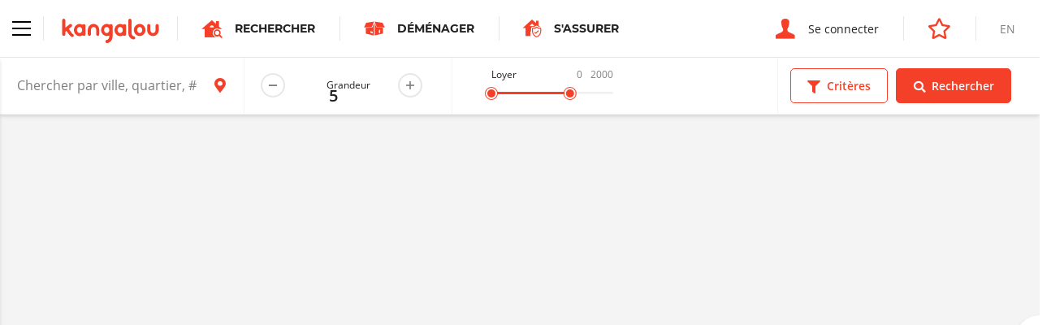

--- FILE ---
content_type: text/html; charset=UTF-8
request_url: https://www.kangalou.com/fr/location/appartement-condo/5-1-2/?page=1&q=Nc49CoAwDAXg09hRkrZp7dBFvIgUBwdFqKB4ejVPl8BH%2Fl5ppKdGhtwlNuUBA15hXyRGxwGi8EBUiMJiLCgcOlHhnaIDcCABAU81QpIvAuMEthghHNYYKSSY608uZlvmNT91PLMlopbI1LxOx1T3Gw%3D%3D
body_size: 12657
content:
<!DOCTYPE html><html lang="fr">
<head>
    <meta charset="utf-8">
    <title>Appartement 5 ½, condo 5 ½, logement 5 ½ à louer | Kangalou</title>    <meta http-equiv="X-UA-Compatible" content="IE=edge">
<meta name="description" content="Trouvez votre appartement 5 ½ à louer, condo 5 ½ à louer dans le quartier de votre choix avec la recherche rapide Kangalou.">
<meta name="viewport" content="width=device-width, initial-scale=1.0, minimum-scale=1.0, maximum-scale=1.0, user-scalable=no">
<meta name="theme-color" content="#ffffff">
<meta name="cookie-domain" content=".kangalou.com">    <meta property="og:type" content="website" />
    <meta property="og:site_name" content="KANGALOU" />
    <meta property="og:title" content="Kangalou" />
    <meta property="og:description" content="Connecter les gens qui louent." />
    <meta property="og:image" content="https://www.kangalou.com/images/fr/og-kangalou.jpg" />
    <meta name="twitter:card" content="summary" />
    <meta name="twitter:description" content="Connecter les gens qui louent." />
    <meta name="twitter:title" content="Kangalou" />
    <meta name="twitter:site" content="@monkangalou" />
    <meta name="twitter:image" content="https://www.kangalou.com/images/fr/og-kangalou.jpg" />
    <meta name="twitter:creator" content="@monkangalou" />
    <!-- Pinterest tag -->
    <meta name="p:domain_verify" content="5c66bd611b5d265aaec9127818357db5" />
    <!-- Bing webmaster tool -->
    <meta name="msvalidate.01" content="26672268469A6F3687E3A6A553F143A0" />
    <!-- Yandex webmaster tool -->
    <meta name='yandex-verification' content='4541dff489d21c77' />
        <link href="/dist/css/kangalou.css?v=1767805382" media="screen" rel="stylesheet" type="text/css">
<link href="https://www.kangalou.com/fr/recherche/?page=1" rel="prev">
<link href="https://www.kangalou.com/fr/recherche/?page=2" rel="next">
<link href="/dist/favicons/favicon.ico" rel="shortcut icon" type="image/vnd.microsoft.icon">
<link href="/dist/favicons/favicon-16x16.png" rel="icon" sizes="16x16" type="image/png">
<link href="/dist/favicons/favicon-32x32.png" rel="icon" sizes="32x32" type="image/png">
<link href="/dist/favicons/apple-touch-icon.png" rel="apple-touch-icon" sizes="180x180">
<link rel="manifest">
<link href="/dist/favicons/safari-pinned-tab.svg" rel="mask-icon">
<link href="https://www.kangalou.com/fr/location/appartement-condo/5-1-2/" rel="canonical">        <link rel="alternate" hreflang="x-default" href="https://www.kangalou.com/fr/location/appartement-condo/5-1-2/?page=1&amp;q=Nc49CoAwDAXg09hRkrZp7dBFvIgUBwdFqKB4ejVPl8BH/l5ppKdGhtwlNuUBA15hXyRGxwGi8EBUiMJiLCgcOlHhnaIDcCABAU81QpIvAuMEthghHNYYKSSY608uZlvmNT91PLMlopbI1LxOx1T3Gw%3D%3D">
        <link rel="alternate" hreflang="fr" href="https://www.kangalou.com/fr/location/appartement-condo/5-1-2/?page=1&amp;q=Nc49CoAwDAXg09hRkrZp7dBFvIgUBwdFqKB4ejVPl8BH/l5ppKdGhtwlNuUBA15hXyRGxwGi8EBUiMJiLCgcOlHhnaIDcCABAU81QpIvAuMEthghHNYYKSSY608uZlvmNT91PLMlopbI1LxOx1T3Gw%3D%3D" />
        <link rel="alternate" hreflang="en" href="https://www.kangalou.com/en/location/apartment-condo/5-1-2/?page=1&amp;q=Nc49CoAwDAXg09hRkrZp7dBFvIgUBwdFqKB4ejVPl8BH/l5ppKdGhtwlNuUBA15hXyRGxwGi8EBUiMJiLCgcOlHhnaIDcCABAU81QpIvAuMEthghHNYYKSSY608uZlvmNT91PLMlopbI1LxOx1T3Gw%3D%3D" />
    <!-- Google Tag Manager -->
    <script>(function(w,d,s,l,i){w[l]=w[l]||[];w[l].push({'gtm.start':
    new Date().getTime(),event:'gtm.js'});var f=d.getElementsByTagName(s)[0],
    j=d.createElement(s),dl=l!='dataLayer'?'&l='+l:'';j.async=true;j.src=
    'https://www.googletagmanager.com/gtm.js?id='+i+dl;f.parentNode.insertBefore(j,f);
    })(window,document,'script','dataLayer','GTM-TCN47G');</script>
    <!-- End Google Tag Manager -->
    <!-- Recaptcha -->
    <script src="https://www.google.com/recaptcha/api.js?render=6LepJboUAAAAAIWJCyG8PzlT2kTSl6fGmVtRSZXi"></script>
    <script data-ad-client="ca-pub-1094828056350714" async src="https://pagead2.googlesyndication.com/pagead/js/adsbygoogle.js"></script>
    <script async src="https://securepubads.g.doubleclick.net/tag/js/gpt.js"></script>
        <script>
        window.googletag = window.googletag || {cmd: []};
        googletag.cmd.push(function() {
            googletag.defineSlot('/113221039/KANGALOU_Recherche_Public_Leaderboard', [[468, 60], [728, 90]], 'div-gpt-ad-1590781227060-0').addService(googletag.pubads());
            googletag.defineSlot('/113221039/KANGALOU_BigBox_Publique', [300, 250], 'div-gpt-ad-1621280064562-0').addService(googletag.pubads());
            googletag.defineSlot('/113221039/KANGALOU_Recherche_Public_Bigbox_2e', [300, 250], 'div-gpt-ad-1620408574542-0').addService(googletag.pubads());
            googletag.defineSlot('/113221039/KANGALOU_Recherche_Public_Bigbox_3e', [300, 250],'div-gpt-ad-1620408724334-0').addService(googletag.pubads());
            googletag.pubads().enableSingleRequest();
            // googletag.pubads().collapseEmptyDivs();
            googletag.enableServices();
        });
    </script>
</head>
<body class="site-root-search-apartment">
    <!-- Google Tag Manager (noscript) -->
    <noscript><iframe src="https://www.googletagmanager.com/ns.html?id=GTM-TCN47G" height="0" width="0" style="display:none;visibility:hidden"></iframe></noscript>
    <!-- End Google Tag Manager (noscript) -->
        <header class="header header--search">
        <nav class="nav nav--no-shadow nav--no-toggle"  gr-nav="reveal-left sticky">
    <div class="nav__main">
        <div class="nav__section">
            <div gr-nav-trigger>
                <div gr-nav-icon><span></span></div>
            </div>
            <a class="nav__brand nav__separation"
               href="https://www.kangalou.com/fr/"
               title="Accueil"
            >
                <img src="/dist/img/svg/kangalou-logo.svg" alt="Logo Kangalou" />
            </a>
            <a href="https://www.kangalou.com/fr/recherche/"
               class="nav__cta u-visibility-hidden-below-sm"
            >
                <span class="icon-search-app" aria-label="Icône de recherche d'appartement"></span>
                <strong class="u-text-secondary u-text-uppercase">Rechercher</strong>
            </a>
                                                    <a href="https://kangalou.booking.movingwaldo.com/quotes-request?utm_source=kangalou&utm_medium=portal&utm_campaign=affiliate"
                    class="nav__cta u-visibility-hidden-below-sm"
                    target="_blank" rel="noopener noreferrer"
                >
                    <span class="icon-moving-waldo-box"></span>
                    <strong class="u-text-secondary u-text-uppercase">
                        Déménager                    </strong>
                </a>
                                        <a href="https://www.ovcassurance.com/fr/references-kangalou-assurance"
                    class="nav__cta u-visibility-hidden-below-sm"
                    target="_blank" rel="noopener noreferrer"
                >
                    <span class="icon-get-insured" style="font-size:22px;"></span>
                    <strong class="u-text-secondary u-text-uppercase">
                        S&#039;assurer                    </strong>
                </a>
                                </div>
        <div class="nav__section">
                            <a href="https://www.kangalou.com/fr/connexion/"
                   class="nav__cta"

                >
                    <span class="icon-user" aria-label="Icône de connexion"></span>
                    <span class="u-visibility-hidden-below-md">Se connecter</span>
                </a>
                                        <a href="https://management.kangalou.com/fr/favori/" class="nav__cta">
                    <span class="icon-star-empty"></span>
                </a>
                                                                        <a href="https://www.kangalou.com/en/location/apartment-condo/5-1-2/?page=1&q=Nc49CoAwDAXg09hRkrZp7dBFvIgUBwdFqKB4ejVPl8BH/l5ppKdGhtwlNuUBA15hXyRGxwGi8EBUiMJiLCgcOlHhnaIDcCABAU81QpIvAuMEthghHNYYKSSY608uZlvmNT91PLMlopbI1LxOx1T3Gw%3D%3D" class="nav__lang u-text-uppercase u-visibility-hidden-below-sm">
                    <span>en</span>
                </a>
                    </div>
    </div>
    <div class="nav__panel" gr-toggler="always-one" gr-nav-panel>
                <div class="nav__menu" gr-toggler-target="site active">
            <ul class="nav__header u-visibility-hidden-above-sm">
                <li class="">
                    <a href="https://www.kangalou.com/fr/recherche/"
                       class="nav__cta"
                    >
                        <span class="icon-search-app" aria-label="Icône de recherche d'appartement"></span>
                        <strong class="u-text-secondary u-text-uppercase">Rechercher</strong>
                    </a>
                </li>
                                    <li>
                        <a href="https://kangalou.booking.movingwaldo.com/quotes-request?utm_source=kangalou&utm_medium=portal&utm_campaign=affiliate"
                            class="nav__cta"
                            target="_blank" rel="noopener noreferrer"
                        >
                            <span class="icon-moving-waldo-box"></span>
                            <strong class="u-text-secondary u-text-uppercase">
                                Déménager                            </strong>
                        </a>
                    </li>
                                                    <li>
                        <a href="https://www.ovcassurance.com/fr/references-kangalou-assurance"
                            class="nav__cta"
                            target="_blank" rel="noopener noreferrer"
                        >
                            <span class="icon-get-insured" style="font-size:22px;"></span>
                            <strong class="u-text-secondary u-text-uppercase">
                                S&#039;assurer                            </strong>
                        </a>
                    </li>
                                                                            </ul>
            <ul gr-toggler="only-one">
                                    <li class="">
                        <a href="https://www.kangalou.com/fr/"
                           class="nav__link"
                        >
                            Accueil                        </a>
                    </li>
                                <li>
                    <a href="https://management.kangalou.com/fr/favori/"
                       class="nav__link">
                        Favoris                    </a>
                </li>
                <li class="">
                    <a href="https://www.kangalou.com/fr/a-propos/"
                       class="nav__link"
                    >
                        À propos                    </a>
                </li>
                <li class="">
                    <a href="https://www.kangalou.com/fr/forfaits-et-options/"
                        class="nav__link"
                    >
                        Forfaits et options                    </a>
                </li>
                <li class="">
                    <a href="https://www.kangalou.com/fr/proprietaire/"
                       class="nav__link"
                    >
                        Le propriétaire                    </a>
                </li>
                <li class="">
                    <a href="https://www.kangalou.com/fr/locataire/"
                       class="nav__link"
                    >
                        Le locataire                    </a>
                </li>
                <li>
                    <a href="https://www.kangalou.com/blog/fr/" class="nav__link">
                        Le blogue                    </a>
                </li>
                <li class="">
                    <a href="https://www.kangalou.com/fr/faq/"
                       class="nav__link"
                    >
                        FAQ                    </a>
                </li>
                <li class="">
                    <a href="https://www.kangalou.com/fr/contact/"
                       class="nav__link"
                    >
                        Contactez-nous                    </a>
                </li>
            </ul>
            <ul class="nav__footer">
                <li>
                    <a href="http://international.kangalou.com/" class="nav__link" target="_blank" rel="noopener noreferrer">
                        Kangalou International                    </a>
                </li>
                <li>
                                            <a href="https://www.kangalou.com/fr/connexion/"
                           class="nav__link"
                        >
                            <span class="u-visibility-hidden-above-md">Se connecter</span>
                        </a>
                                    </li>
                <li class="u-visibility-hidden-above-md">
                                                                                            <a href="https://www.kangalou.com/en/location/apartment-condo/5-1-2/?page=1&q=Nc49CoAwDAXg09hRkrZp7dBFvIgUBwdFqKB4ejVPl8BH/l5ppKdGhtwlNuUBA15hXyRGxwGi8EBUiMJiLCgcOlHhnaIDcCABAU81QpIvAuMEthghHNYYKSSY608uZlvmNT91PLMlopbI1LxOx1T3Gw%3D%3D" class="nav__link u-text-uppercase">en</a>
                                    </li>
            </ul>
        </div>
        <div class="nav__menu" gr-toggler-target="management">
                                    <ul>
                                <li class="u-visibility-hidden-above-sm">
                                                                                            <a href="https://www.kangalou.com/en/location/apartment-condo/5-1-2/?page=1&q=Nc49CoAwDAXg09hRkrZp7dBFvIgUBwdFqKB4ejVPl8BH/l5ppKdGhtwlNuUBA15hXyRGxwGi8EBUiMJiLCgcOlHhnaIDcCABAU81QpIvAuMEthghHNYYKSSY608uZlvmNT91PLMlopbI1LxOx1T3Gw%3D%3D" class="nav__link nav__link--block u-text-uppercase u-text-color-grey">
                            <span>en</span>
                        </a>
                                    </li>
            </ul>
        </div>
    </div>
</nav>
        <form method="POST"
      action="https://www.kangalou.com/fr/recherche/"
      class="search-filters"
      gr-nav="reveal-right sticky"
      gr-nav-siblings
      gr-form="search"
      novalidate
>
    <div class="search-filters__wrapper">
        <div class="search-filters__fields">
            <div class="search-filters__input dropdown" gr-filterize="city-search dropdown" data-default-search-results='[{"id":"891","name":"Chertsey"},{"id":"894","name":"Joliette"},{"id":"911","name":"Mascouche"},{"id":"915","name":"Rawdon"},{"id":"917","name":"Saint-Alexis"},{"id":"921","name":"Saint-Calixte"},{"id":"937","name":"Saint-Esprit"},{"id":"943","name":"Saint-Jacques"},{"id":"945","name":"Saint-Liguori"},{"id":"946","name":"Saint-Lin-Laurentides"},{"id":"951","name":"Saint-Roch-de-l'Achigan"},{"id":"933","name":"Sainte-Julienne"},{"id":"935","name":"Sainte-Marie-Salom\u00e9"},{"id":"956","name":"Terrebonne"}]'>
                <div class="dropdown__trigger" gr-form="field icon-after large no-bg no-border no-margin" class="form__field">
                    <input type="text" placeholder="Chercher par ville, quartier, # d’annonce..." gr-filterize-field>
                    <span class="dropdown__badge" gr-filterize-count></span>
                    <span class="icon-marker" aria-label="Icône marqueur"></span>
                    <span gr-filterize-loading>
                        <svg xmlns="http://www.w3.org/2000/svg" fill="none" viewBox="0 0 24 24">
                            <circle cx="12" cy="12" r="10" stroke="currentColor" stroke-width="4" style="opacity: 0.25;"></circle>
                            <path fill="currentColor" d="M4 12a8 8 0 018-8V0C5.373 0 0 5.373 0 12h4zm2 5.291A7.962 7.962 0 014 12H0c0 3.042 1.135 5.824 3 7.938l3-2.647z" style="opacity: 0.75;"></path>
                        </svg>
                    </span>
                </div>
                <div class="dropdown__menu" role="menu" aria-labelledby="Chercher par ville, quartier, # d’annonce..." gr-filterize-elements>
                    <div class="dropdown__inner"><!--empty--></div>
                    <div class="dropdown__footer">
                        <span class="link link-reinit" gr-filterize-clear>Réinitialiser</span>
                        <span class="link" gr-dropdown-trigger>Fermer</span>
                    </div>
                </div>
            </div>
            <div class="u-visibility-hidden-below-md" gr-form="field large no-bg no-border no-margin" gr-form-number="app-size-suffix inline">
                <label class="u-text-size-xs" gr-vgrid="mbq-1">Grandeur</label>
                <input type="number" min="1" max="9" readonly data-input-alias="search-filter-size" />
            </div>
            <div class="search-filters__field u-visibility-hidden-below-md" gr-range-slider="{&quot;min&quot;:0,&quot;max&quot;:3000,&quot;unlimitedLabel&quot;:&quot;Illimit\u00e9&quot;}">
                <div>
                    <div class="buds u-grid-space-between">
                        <div class="u-text-size-xs">Loyer</div>
                        <div class="buds u-grid-space-between">
                            <div class="u-text-size-xs u-text-color-grey" gr-range-slider-lower></div>
                            <div class="u-text-size-xs u-text-color-grey" gr-range-slider-upper></div>
                        </div>
                    </div>
                    <div class="search-filters__range" gr-range-slider-track gr-vgrid="mh-1"></div>
                </div>
            </div>
        </div>
        <div class="search-filters__actions buds">
            <div class="btn btn--primary-ghost btn--icon-mobile" gr-nav-trigger gr-criteria-trigger>
                <span class="icon-filter"></span>
                <span>Critères</span>
            </div>
            <div class="btn btn--icon-mobile" data-search-submit>
                <span class="icon-search"></span>
                <span>Rechercher</span>
            </div>
        </div>
    </div>
    <div class="search-filters__panel" gr-nav-panel gr-criteria>
        <div class="search-filters__section buds u-grid-space-between">
            <div class="h3">Critères</div>
            <div class="search-filters__close" gr-nav-close><span class="icon-close"></span></div>
        </div>
        <div class="search-filters__section search-filters__section--small u-visibility-hidden-above-md">
            <div gr-form="field large no-bg no-border no-margin" gr-form-number="app-size-suffix inline">
                <label class="u-text-size-xs" gr-vgrid="mbq-1">Grandeur</label>
                <input type="number" min="1" max="9" readonly data-input-alias="search-filter-size" />
            </div>
        </div>
        <div class="search-filters__section u-visibility-hidden-above-md" gr-range-slider="{&quot;min&quot;:0,&quot;max&quot;:3000,&quot;unlimitedLabel&quot;:&quot;Illimit\u00e9&quot;}">
            <div>
                <div class="buds u-grid-space-between">
                    <div class="u-text-size-xs">Loyer</div>
                    <div class="buds u-grid-space-between">
                        <div class="u-text-size-xs u-text-color-grey" gr-range-slider-lower></div>
                        <div class="u-text-size-xs u-text-color-grey" gr-range-slider-upper></div>
                    </div>
                </div>
                <div class="search-filters__range" gr-range-slider-track gr-vgrid="mh-1"></div>
            </div>
        </div>
        <!-- <div class="search-filters__section js-map-typelist js-map-filterlist" gr-search-list>
            <div js-checkBoxGroup>
                <div gr-form="field" class="form__field" gr-vgrid="mbh-1">
                    <input type="checkbox"
                           name="g[]"
                           value="ppv"
                           id="search-filter-type-ppv"
                           class="js-filtertype"
                                               />
                    <label for="search-filter-type-ppv">Proprio Vérifié</label>
                </div>
            </div>
        </div> -->
        <div class="search-filters__section js-map-typelist js-map-filterlist" gr-search-list>
            <div class="u-text-size-xs" gr-vgrid="mbh-1">Type</div>
            <div js-checkBoxGroup>
                <div gr-form="field" class="form__field" gr-vgrid="mbh-1">
                    <input type="checkbox"
                           name="t[]"
                           value="1"
                           id="search-filter-type-1"
                           class="js-filtertype"
                                               />
                    <label for="search-filter-type-1">Appartement</label>
                </div>
                <div gr-form="field" class="form__field" gr-vgrid="mbh-1">
                    <input type="checkbox"
                           name="t[]"
                           value="5"
                           id="search-filter-type-5"
                           class="js-filtertype"
                                               />
                    <label for="search-filter-type-5">Chalet</label>
                </div>
                <div gr-form="field" class="form__field" gr-vgrid="mbh-1">
                    <input type="checkbox"
                           name="t[]"
                           value="4"
                           id="search-filter-type-4"
                           class="js-filtertype"
                                               />
                    <label for="search-filter-type-4">Chambre</label>
                </div>
                <div gr-form="field" class="form__field" gr-vgrid="mbh-1">
                    <input type="checkbox"
                           name="t[]"
                           value="10"
                           id="search-filter-type-10"
                           class="js-filtertype"
                                               />
                    <label for="search-filter-type-10">Commercial</label>
                </div>
                <div gr-form="field" class="form__field" gr-vgrid="mbh-1">
                    <input type="checkbox"
                           name="t[]"
                           value="2"
                           id="search-filter-type-2"
                           class="js-filtertype"
                                               />
                    <label for="search-filter-type-2">Condo</label>
                </div>
                <div gr-form="field" class="form__field" gr-vgrid="mbh-1">
                    <input type="checkbox"
                           name="t[]"
                           value="11"
                           id="search-filter-type-11"
                           class="js-filtertype"
                                               />
                    <label for="search-filter-type-11">Garage</label>
                </div>
                <div gr-form="field" class="form__field" gr-vgrid="mbh-1">
                    <input type="checkbox"
                           name="t[]"
                           value="7"
                           id="search-filter-type-7"
                           class="js-filtertype"
                                               />
                    <label for="search-filter-type-7">Loft</label>
                </div>
                <div gr-form="field" class="form__field" gr-vgrid="mbh-1">
                    <input type="checkbox"
                           name="t[]"
                           value="3"
                           id="search-filter-type-3"
                           class="js-filtertype"
                                               />
                    <label for="search-filter-type-3">Maison</label>
                </div>
                <div gr-form="field" class="form__field" gr-vgrid="mbh-1">
                    <input type="checkbox"
                           name="t[]"
                           value="6"
                           id="search-filter-type-6"
                           class="js-filtertype"
                                               />
                    <label for="search-filter-type-6">Studio</label>
                </div>
            </div>
        </div>
        <div class="search-filters__section js-map-moreoptionslist js-map-filterlist" gr-search-list>
            <div class="u-text-size-xs" gr-vgrid="mbh-1">Options</div>
            <div>
                <div gr-form="field" class="form__field" gr-vgrid="mbh-1">
                    <input type="checkbox"
                           name="f[]"
                           value="1"
                           id="search-filter-filter-1"
                           class="js-filtertype"
                                               />
                    <label for="search-filter-filter-1">Accepte les animaux</label>
                </div>
                <div gr-form="field" class="form__field" gr-vgrid="mbh-1">
                    <input type="checkbox"
                           name="f[]"
                           value="10"
                           id="search-filter-filter-10"
                           class="js-filtertype"
                                               />
                    <label for="search-filter-filter-10">Accessibilité aux personnes handicapées</label>
                </div>
                <div gr-form="field" class="form__field" gr-vgrid="mbh-1">
                    <input type="checkbox"
                           name="f[]"
                           value="11"
                           id="search-filter-filter-11"
                           class="js-filtertype"
                                               />
                    <label for="search-filter-filter-11">Ainés</label>
                </div>
                <div gr-form="field" class="form__field" gr-vgrid="mbh-1">
                    <input type="checkbox"
                           name="f[]"
                           value="3"
                           id="search-filter-filter-3"
                           class="js-filtertype"
                                               />
                    <label for="search-filter-filter-3">Chauffé</label>
                </div>
                <div gr-form="field" class="form__field" gr-vgrid="mbh-1">
                    <input type="checkbox"
                           name="f[]"
                           value="5"
                           id="search-filter-filter-5"
                           class="js-filtertype"
                                               />
                    <label for="search-filter-filter-5">Eau chaude</label>
                </div>
                <div gr-form="field" class="form__field" gr-vgrid="mbh-1">
                    <input type="checkbox"
                           name="f[]"
                           value="4"
                           id="search-filter-filter-4"
                           class="js-filtertype"
                                               />
                    <label for="search-filter-filter-4">Éclairé</label>
                </div>
                <div gr-form="field" class="form__field" gr-vgrid="mbh-1">
                    <input type="checkbox"
                           name="f[]"
                           value="7"
                           id="search-filter-filter-7"
                           class="js-filtertype"
                                               />
                    <label for="search-filter-filter-7">Entrée lave-vaisselle</label>
                </div>
                <div gr-form="field" class="form__field" gr-vgrid="mbh-1">
                    <input type="checkbox"
                           name="f[]"
                           value="8"
                           id="search-filter-filter-8"
                           class="js-filtertype"
                                               />
                    <label for="search-filter-filter-8">Entrée laveuse/sécheuse</label>
                </div>
                <div gr-form="field" class="form__field" gr-vgrid="mbh-1">
                    <input type="checkbox"
                           name="f[]"
                           value="6"
                           id="search-filter-filter-6"
                           class="js-filtertype"
                                               />
                    <label for="search-filter-filter-6">Meublé</label>
                </div>
                <div gr-form="field" class="form__field" gr-vgrid="mbh-1">
                    <input type="checkbox"
                           name="f[]"
                           value="9"
                           id="search-filter-filter-9"
                           class="js-filtertype"
                                               />
                    <label for="search-filter-filter-9">Rangement</label>
                </div>
                <div gr-form="field" class="form__field" gr-vgrid="mbh-1">
                    <input type="checkbox"
                           name="f[]"
                           value="2"
                           id="search-filter-filter-2"
                           class="js-filtertype"
                                               />
                    <label for="search-filter-filter-2">Stationnement</label>
                </div>
            </div>
        </div>
    </div>
    <input type="hidden"
           name="z[]"
           value="5"
           id="search-filter-size"
    />
    <input type="hidden"
           name="pmin"
           value=""
           id="search-filter-pmin"
           gr-range-slider-lower-input
    />
    <input type="hidden"
           name="pmax"
           value="2000.00"
           id="search-filter-pmax"
           gr-range-slider-upper-input
    />
    <input type="hidden"
           name="s"
           value="newest"
           id="search-filter-sort"
    />
    <div class="listing-preview" style="max-width: 300px;position: absolute;margin: -15px 0 0 30px;display: none;"></div>
    <div class="search-message" style="max-width: 300px;position: absolute;margin: -15px 0 0 30px;background-color: #f54029;color: #fff;padding: 30px;display: none;"></div>
</form>
    <section class="u-background-color-grey" gr-vgrid="pb-1">
        <div gr-grid="container container--large">
            <div gr-vgrid="pth-2">
                <div class="chip-container buds buds--wrap" gr-search-chips data-selected-cities></div>
            </div>
        </div>
        <div class="u-position-relative">
            <div class="search-featured-slider" gr-grid="container container--large" data-search-featured-slider>
                <h2 class="h3 u-text-color-grey-700 u-text-align-center">
    Appartements vedettes</h2>

<div class="slider slider--full slider--equalize slider--loading" gr-slider='{"fullWidth": true}'>
    <div class="slider__content" gr-slider-content>
        
        <div class="slider__item slider__item--fluid">
        <div class="card card--spaced">
    <div class="card__body">
        <a href="https://www.kangalou.com/fr/annonce/condo-a-louer-4-1-2-repentigny/214153/"
        class="card__linkelement"
        data-listing-link
                ></a>
        <div class="card__cover u-ratio--16-9">
            <img src="https://www.kangalou.com/images/glide/96c80851a07b37eabbd3729f3c6dc499.jpg"
                onerror="this.onerror = null; this.src='/dist/img/placeholder.jpg'"
                alt=""
                width="720"
                height="405"
                loading="lazy"
            >
            <div class="tag">
                                    Dès maintenant                            </div>
                            <div class="tag-featured" aria-label="Signet annonce prioritaire"></div>
                                        <div class="favorites favorites--cover" data-listing-favorite="">
                                            <span data-listing-favorite-offline="214153">
                            <span class="icon-star-empty" data-listing-favorite-icon></span>
                        </span>
                                    </div>
                        <div class="card__rented">
                Loué            </div>
        </div>
        <div class="card__row">
                            <div>
                                            <strong class="h4">Repentigny</strong>
                        <div class="u-text-size-sm">&nbsp;</div>
                                    </div>
                                        <div class="type">
                    <span class="type__value">
                        Condo                    </span>
                </div>
                    </div>
        <div class="card__row">
                            <p>
                    <strong class="h5 card--shortlabel">Chambre(s):</strong>
                    <span>2</span>
                </p>
                                        <p>
                    <strong class="h5 card--shortlabel">Salle de bain(s):</strong>
                    <span>1</span>
                </p>
                    </div>
    </div>
    <div class="card__footer card__row">
        <a href="https://www.kangalou.com/fr/annonce/condo-a-louer-4-1-2-repentigny/214153/"
        class="card__linkelement"
        data-listing-link
                ></a>
        <div class="price">
            <span class="price__label">
                Loué            </span>
            <span class="price__amount">
                1 725 $            </span>
            <span class="price__frequency">
                mois            </span>
        </div>
        <span class="icon-btn">
            <span class="u-visibility-hidden-below-sm">
                Voir la fiche            </span>
            <span class="icon-angle-right"></span>
        </span>
    </div>
</div>
    </div>
        <div class="slider__item slider__item--fluid">
        <div class="card card--spaced">
    <div class="card__body">
        <a href="https://www.kangalou.com/fr/annonce/appartement-a-louer-4-1-2-montreal-5321-rue-marquette/216892/"
        class="card__linkelement"
        data-listing-link
                ></a>
        <div class="card__cover u-ratio--16-9">
            <img src="https://www.kangalou.com/images/glide/6acb125e2ce2c418673bd42b96a41632.jpg"
                onerror="this.onerror = null; this.src='/dist/img/placeholder.jpg'"
                alt=""
                width="720"
                height="405"
                loading="lazy"
            >
            <div class="tag">
                                    1 mars 2026                            </div>
                            <div class="tag-featured" aria-label="Signet annonce prioritaire"></div>
                                        <div class="favorites favorites--cover" data-listing-favorite="">
                                            <span data-listing-favorite-offline="216892">
                            <span class="icon-star-empty" data-listing-favorite-icon></span>
                        </span>
                                    </div>
                        <div class="card__rented">
                Loué            </div>
        </div>
        <div class="card__row">
                            <div>
                                            <strong class="h4">Montréal</strong>
                        <div class="u-text-size-sm">&nbsp;</div>
                                    </div>
                                        <div class="size">
                    <span class="size__value">
                        4 ½                    </span>
                </div>
                    </div>
        <div class="card__row">
                            <p>
                    <strong class="h5 card--shortlabel">Chambre(s):</strong>
                    <span>2</span>
                </p>
                                        <p>
                    <strong class="h5 card--shortlabel">Salle de bain(s):</strong>
                    <span>1</span>
                </p>
                    </div>
    </div>
    <div class="card__footer card__row">
        <a href="https://www.kangalou.com/fr/annonce/appartement-a-louer-4-1-2-montreal-5321-rue-marquette/216892/"
        class="card__linkelement"
        data-listing-link
                ></a>
        <div class="price">
            <span class="price__label">
                Loué            </span>
            <span class="price__amount">
                1 735 $            </span>
            <span class="price__frequency">
                mois            </span>
        </div>
        <span class="icon-btn">
            <span class="u-visibility-hidden-below-sm">
                Voir la fiche            </span>
            <span class="icon-angle-right"></span>
        </span>
    </div>
</div>
    </div>
        <div class="slider__item slider__item--fluid">
        <div class="card card--spaced">
    <div class="card__body">
        <a href="https://www.kangalou.com/fr/annonce/appartement-a-louer-7-1-2-montreal/217540/"
        class="card__linkelement"
        data-listing-link
                ></a>
        <div class="card__cover u-ratio--16-9">
            <img src="https://www.kangalou.com/images/glide/e5100c3bb4f3f81e02a010a5baff3c65.jpg"
                onerror="this.onerror = null; this.src='/dist/img/placeholder.jpg'"
                alt=""
                width="720"
                height="405"
                loading="lazy"
            >
            <div class="tag">
                                    Dès maintenant                            </div>
                            <div class="tag-featured" aria-label="Signet annonce prioritaire"></div>
                                        <div class="favorites favorites--cover" data-listing-favorite="">
                                            <span data-listing-favorite-offline="217540">
                            <span class="icon-star-empty" data-listing-favorite-icon></span>
                        </span>
                                    </div>
                        <div class="card__rented">
                Loué            </div>
        </div>
        <div class="card__row">
                            <div>
                                            <strong class="h4">Montréal</strong>
                        <div class="u-text-size-sm">&nbsp;</div>
                                    </div>
                                        <div class="size">
                    <span class="size__value">
                        7 ½                    </span>
                </div>
                    </div>
        <div class="card__row">
                            <p>
                    <strong class="h5 card--shortlabel">Chambre(s):</strong>
                    <span>3</span>
                </p>
                                        <p>
                    <strong class="h5 card--shortlabel">Salle de bain(s):</strong>
                    <span>1</span>
                </p>
                    </div>
    </div>
    <div class="card__footer card__row">
        <a href="https://www.kangalou.com/fr/annonce/appartement-a-louer-7-1-2-montreal/217540/"
        class="card__linkelement"
        data-listing-link
                ></a>
        <div class="price">
            <span class="price__label">
                Loué            </span>
            <span class="price__amount">
                2 995 $            </span>
            <span class="price__frequency">
                mois            </span>
        </div>
        <span class="icon-btn">
            <span class="u-visibility-hidden-below-sm">
                Voir la fiche            </span>
            <span class="icon-angle-right"></span>
        </span>
    </div>
</div>
    </div>
        <div class="slider__item slider__item--fluid">
        <div class="card card--spaced">
    <div class="card__body">
        <a href="https://www.kangalou.com/fr/annonce/condo-a-louer-1-1-2-montreal-4820-4e-avenue/211660/"
        class="card__linkelement"
        data-listing-link
                ></a>
        <div class="card__cover u-ratio--16-9">
            <img src="https://www.kangalou.com/images/glide/f0765a3670a1646097156abc4cd94a69.jpg"
                onerror="this.onerror = null; this.src='/dist/img/placeholder.jpg'"
                alt=""
                width="720"
                height="405"
                loading="lazy"
            >
            <div class="tag">
                                    Dès maintenant                            </div>
                            <div class="tag-featured" aria-label="Signet annonce prioritaire"></div>
                                        <div class="favorites favorites--cover" data-listing-favorite="">
                                            <span data-listing-favorite-offline="211660">
                            <span class="icon-star-empty" data-listing-favorite-icon></span>
                        </span>
                                    </div>
                        <div class="card__rented">
                Loué            </div>
        </div>
        <div class="card__row">
                            <div>
                                            <strong class="h4">Montréal</strong>
                        <div class="u-text-size-sm">&nbsp;</div>
                                    </div>
                                        <div class="type">
                    <span class="type__value">
                        Condo                    </span>
                </div>
                    </div>
        <div class="card__row">
                                        <p>
                    <strong class="h5 card--shortlabel">Salle de bain(s):</strong>
                    <span>1</span>
                </p>
                    </div>
    </div>
    <div class="card__footer card__row">
        <a href="https://www.kangalou.com/fr/annonce/condo-a-louer-1-1-2-montreal-4820-4e-avenue/211660/"
        class="card__linkelement"
        data-listing-link
                ></a>
        <div class="price">
            <span class="price__label">
                Loué            </span>
            <span class="price__amount">
                1 490 $            </span>
            <span class="price__frequency">
                mois            </span>
        </div>
        <span class="icon-btn">
            <span class="u-visibility-hidden-below-sm">
                Voir la fiche            </span>
            <span class="icon-angle-right"></span>
        </span>
    </div>
</div>
    </div>
        <div class="slider__item slider__item--fluid">
        <div class="card card--spaced">
    <div class="card__body">
        <a href="https://www.kangalou.com/fr/annonce/appartement-a-louer-3-1-2-saint-leonard/217510/"
        class="card__linkelement"
        data-listing-link
                ></a>
        <div class="card__cover u-ratio--16-9">
            <img src="https://www.kangalou.com/images/glide/8a0ac17317a9c960bc2ee51f6ab65374.png"
                onerror="this.onerror = null; this.src='/dist/img/placeholder.jpg'"
                alt=""
                width="720"
                height="405"
                loading="lazy"
            >
            <div class="tag">
                                    Dès maintenant                            </div>
                            <div class="tag-featured" aria-label="Signet annonce prioritaire"></div>
                                        <div class="favorites favorites--cover" data-listing-favorite="">
                                            <span data-listing-favorite-offline="217510">
                            <span class="icon-star-empty" data-listing-favorite-icon></span>
                        </span>
                                    </div>
                        <div class="card__rented">
                Loué            </div>
        </div>
        <div class="card__row">
                            <div>
                                            <strong class="h4">Montréal</strong>
                        <div class="u-text-size-sm">Saint-Leonard</div>
                                    </div>
                                        <div class="size">
                    <span class="size__value">
                        3 ½                    </span>
                </div>
                    </div>
        <div class="card__row">
                            <p>
                    <strong class="h5 card--shortlabel">Chambre(s):</strong>
                    <span>1</span>
                </p>
                                        <p>
                    <strong class="h5 card--shortlabel">Salle de bain(s):</strong>
                    <span>1</span>
                </p>
                    </div>
    </div>
    <div class="card__footer card__row">
        <a href="https://www.kangalou.com/fr/annonce/appartement-a-louer-3-1-2-saint-leonard/217510/"
        class="card__linkelement"
        data-listing-link
                ></a>
        <div class="price">
            <span class="price__label">
                Loué            </span>
            <span class="price__amount">
                1 300 $            </span>
            <span class="price__frequency">
                mois            </span>
        </div>
        <span class="icon-btn">
            <span class="u-visibility-hidden-below-sm">
                Voir la fiche            </span>
            <span class="icon-angle-right"></span>
        </span>
    </div>
</div>
    </div>
        <div class="slider__item slider__item--fluid">
        <div class="card card--spaced">
    <div class="card__body">
        <a href="https://www.kangalou.com/fr/annonce/appartement-a-louer-6-1-2-cote-des-neiges-3189-boulevard-edouard-montpetit/219538/"
        class="card__linkelement"
        data-listing-link
                ></a>
        <div class="card__cover u-ratio--16-9">
            <img src="https://www.kangalou.com/images/glide/a9bc739ea1edfa7d114363c4b6079795.jpg"
                onerror="this.onerror = null; this.src='/dist/img/placeholder.jpg'"
                alt=""
                width="720"
                height="405"
                loading="lazy"
            >
            <div class="tag">
                                    Dès maintenant                            </div>
                            <div class="tag-featured" aria-label="Signet annonce prioritaire"></div>
                                        <div class="favorites favorites--cover" data-listing-favorite="">
                                            <span data-listing-favorite-offline="219538">
                            <span class="icon-star-empty" data-listing-favorite-icon></span>
                        </span>
                                    </div>
                        <div class="card__rented">
                Loué            </div>
        </div>
        <div class="card__row">
                            <div>
                                            <strong class="h4">Montréal</strong>
                        <div class="u-text-size-sm">Côte-des-Neiges</div>
                                    </div>
                                        <div class="size">
                    <span class="size__value">
                        6 ½                    </span>
                </div>
                    </div>
        <div class="card__row">
                            <p>
                    <strong class="h5 card--shortlabel">Chambre(s):</strong>
                    <span>4</span>
                </p>
                                        <p>
                    <strong class="h5 card--shortlabel">Salle de bain(s):</strong>
                    <span>1</span>
                </p>
                    </div>
    </div>
    <div class="card__footer card__row">
        <a href="https://www.kangalou.com/fr/annonce/appartement-a-louer-6-1-2-cote-des-neiges-3189-boulevard-edouard-montpetit/219538/"
        class="card__linkelement"
        data-listing-link
                ></a>
        <div class="price">
            <span class="price__label">
                Loué            </span>
            <span class="price__amount">
                2 500 $            </span>
            <span class="price__frequency">
                mois            </span>
        </div>
        <span class="icon-btn">
            <span class="u-visibility-hidden-below-sm">
                Voir la fiche            </span>
            <span class="icon-angle-right"></span>
        </span>
    </div>
</div>
    </div>
        <div class="slider__item slider__item--fluid">
        <div class="card card--spaced">
    <div class="card__body">
        <a href="https://www.kangalou.com/fr/annonce/appartement-a-louer-7-1-2-centre-sud-2006-a-2016-sherbrooke-est/219785/"
        class="card__linkelement"
        data-listing-link
                ></a>
        <div class="card__cover u-ratio--16-9">
            <img src="https://www.kangalou.com/images/glide/79454efcb1094e045e4e31a630229739.jpg"
                onerror="this.onerror = null; this.src='/dist/img/placeholder.jpg'"
                alt=""
                width="720"
                height="405"
                loading="lazy"
            >
            <div class="tag">
                                    Dès maintenant                            </div>
                            <div class="tag-featured" aria-label="Signet annonce prioritaire"></div>
                                        <div class="favorites favorites--cover" data-listing-favorite="">
                                            <span data-listing-favorite-offline="219785">
                            <span class="icon-star-empty" data-listing-favorite-icon></span>
                        </span>
                                    </div>
                        <div class="card__rented">
                Loué            </div>
        </div>
        <div class="card__row">
                            <div>
                                            <strong class="h4">Montréal</strong>
                        <div class="u-text-size-sm">Centre-Sud</div>
                                    </div>
                                        <div class="size">
                    <span class="size__value">
                        7 ½                    </span>
                </div>
                    </div>
        <div class="card__row">
                            <p>
                    <strong class="h5 card--shortlabel">Chambre(s):</strong>
                    <span>5</span>
                </p>
                                        <p>
                    <strong class="h5 card--shortlabel">Salle de bain(s):</strong>
                    <span>1</span>
                </p>
                    </div>
    </div>
    <div class="card__footer card__row">
        <a href="https://www.kangalou.com/fr/annonce/appartement-a-louer-7-1-2-centre-sud-2006-a-2016-sherbrooke-est/219785/"
        class="card__linkelement"
        data-listing-link
                ></a>
        <div class="price">
            <span class="price__label">
                Loué            </span>
            <span class="price__amount">
                2 650 $            </span>
            <span class="price__frequency">
                mois            </span>
        </div>
        <span class="icon-btn">
            <span class="u-visibility-hidden-below-sm">
                Voir la fiche            </span>
            <span class="icon-angle-right"></span>
        </span>
    </div>
</div>
    </div>
        <div class="slider__item slider__item--fluid">
        <div class="card card--spaced">
    <div class="card__body">
        <a href="https://www.kangalou.com/fr/annonce/appartement-a-louer-1-1-2-le-plateau-mont-royal-1840-boulevard-saint-joseph-est/219873/"
        class="card__linkelement"
        data-listing-link
                ></a>
        <div class="card__cover u-ratio--16-9">
            <img src="https://www.kangalou.com/images/glide/34c9b7785c3390f0ab8ebeff08a4d2aa.jpg"
                onerror="this.onerror = null; this.src='/dist/img/placeholder.jpg'"
                alt=""
                width="720"
                height="405"
                loading="lazy"
            >
            <div class="tag">
                                    Dès maintenant                            </div>
                            <div class="tag-featured" aria-label="Signet annonce prioritaire"></div>
                                        <div class="favorites favorites--cover" data-listing-favorite="">
                                            <span data-listing-favorite-offline="219873">
                            <span class="icon-star-empty" data-listing-favorite-icon></span>
                        </span>
                                    </div>
                        <div class="card__rented">
                Loué            </div>
        </div>
        <div class="card__row">
                            <div>
                                            <strong class="h4">Montréal</strong>
                        <div class="u-text-size-sm">Le Plateau Mont-Royal</div>
                                    </div>
                                        <div class="size">
                    <span class="size__value">
                        1 ½                    </span>
                </div>
                    </div>
        <div class="card__row">
                            <p>
                    <strong class="h5 card--shortlabel">Chambre(s):</strong>
                    <span>1</span>
                </p>
                                        <p>
                    <strong class="h5 card--shortlabel">Salle de bain(s):</strong>
                    <span>1</span>
                </p>
                    </div>
    </div>
    <div class="card__footer card__row">
        <a href="https://www.kangalou.com/fr/annonce/appartement-a-louer-1-1-2-le-plateau-mont-royal-1840-boulevard-saint-joseph-est/219873/"
        class="card__linkelement"
        data-listing-link
                ></a>
        <div class="price">
            <span class="price__label">
                Loué            </span>
            <span class="price__amount">
                900 $            </span>
            <span class="price__frequency">
                mois            </span>
        </div>
        <span class="icon-btn">
            <span class="u-visibility-hidden-below-sm">
                Voir la fiche            </span>
            <span class="icon-angle-right"></span>
        </span>
    </div>
</div>
    </div>
        <div class="slider__item slider__item--fluid">
        <div class="card card--spaced">
    <div class="card__body">
        <a href="https://www.kangalou.com/fr/annonce/appartement-a-louer-5-1-2-cote-des-neiges-3189-boulevard-edouard-montpetit/219539/"
        class="card__linkelement"
        data-listing-link
                ></a>
        <div class="card__cover u-ratio--16-9">
            <img src="https://www.kangalou.com/images/glide/17c5a27384f7abe211ed17bc88871f6f.jpg"
                onerror="this.onerror = null; this.src='/dist/img/placeholder.jpg'"
                alt=""
                width="720"
                height="405"
                loading="lazy"
            >
            <div class="tag">
                                    Dès maintenant                            </div>
                            <div class="tag-featured" aria-label="Signet annonce prioritaire"></div>
                                        <div class="favorites favorites--cover" data-listing-favorite="">
                                            <span data-listing-favorite-offline="219539">
                            <span class="icon-star-empty" data-listing-favorite-icon></span>
                        </span>
                                    </div>
                        <div class="card__rented">
                Loué            </div>
        </div>
        <div class="card__row">
                            <div>
                                            <strong class="h4">Montréal</strong>
                        <div class="u-text-size-sm">Côte-des-Neiges</div>
                                    </div>
                                        <div class="size">
                    <span class="size__value">
                        5 ½                    </span>
                </div>
                    </div>
        <div class="card__row">
                            <p>
                    <strong class="h5 card--shortlabel">Chambre(s):</strong>
                    <span>3</span>
                </p>
                                        <p>
                    <strong class="h5 card--shortlabel">Salle de bain(s):</strong>
                    <span>1</span>
                </p>
                    </div>
    </div>
    <div class="card__footer card__row">
        <a href="https://www.kangalou.com/fr/annonce/appartement-a-louer-5-1-2-cote-des-neiges-3189-boulevard-edouard-montpetit/219539/"
        class="card__linkelement"
        data-listing-link
                ></a>
        <div class="price">
            <span class="price__label">
                Loué            </span>
            <span class="price__amount">
                2 100 $            </span>
            <span class="price__frequency">
                mois            </span>
        </div>
        <span class="icon-btn">
            <span class="u-visibility-hidden-below-sm">
                Voir la fiche            </span>
            <span class="icon-angle-right"></span>
        </span>
    </div>
</div>
    </div>
        <div class="slider__item slider__item--fluid">
        <div class="card card--spaced">
    <div class="card__body">
        <a href="https://www.kangalou.com/fr/annonce/appartement-a-louer-4-1-2-rosemont/218132/"
        class="card__linkelement"
        data-listing-link
                ></a>
        <div class="card__cover u-ratio--16-9">
            <img src="https://www.kangalou.com/images/glide/d84f060192f4fc78450cd3bbab72cb9e.jpg"
                onerror="this.onerror = null; this.src='/dist/img/placeholder.jpg'"
                alt=""
                width="720"
                height="405"
                loading="lazy"
            >
            <div class="tag">
                                    Dès maintenant                            </div>
                            <div class="tag-featured" aria-label="Signet annonce prioritaire"></div>
                                        <div class="favorites favorites--cover" data-listing-favorite="">
                                            <span data-listing-favorite-offline="218132">
                            <span class="icon-star-empty" data-listing-favorite-icon></span>
                        </span>
                                    </div>
                        <div class="card__rented">
                Loué            </div>
        </div>
        <div class="card__row">
                            <div>
                                            <strong class="h4">Montréal</strong>
                        <div class="u-text-size-sm">Rosemont</div>
                                    </div>
                                        <div class="size">
                    <span class="size__value">
                        4 ½                    </span>
                </div>
                    </div>
        <div class="card__row">
                            <p>
                    <strong class="h5 card--shortlabel">Chambre(s):</strong>
                    <span>2</span>
                </p>
                                        <p>
                    <strong class="h5 card--shortlabel">Salle de bain(s):</strong>
                    <span>1</span>
                </p>
                    </div>
    </div>
    <div class="card__footer card__row">
        <a href="https://www.kangalou.com/fr/annonce/appartement-a-louer-4-1-2-rosemont/218132/"
        class="card__linkelement"
        data-listing-link
                ></a>
        <div class="price">
            <span class="price__label">
                Loué            </span>
            <span class="price__amount">
                1 350 $            </span>
            <span class="price__frequency">
                mois            </span>
        </div>
        <span class="icon-btn">
            <span class="u-visibility-hidden-below-sm">
                Voir la fiche            </span>
            <span class="icon-angle-right"></span>
        </span>
    </div>
</div>
    </div>
        <div class="slider__item slider__item--fluid">
        <div class="card card--spaced">
    <div class="card__body">
        <a href="https://www.kangalou.com/fr/annonce/appartement-a-louer-4-1-2-cote-des-neiges-3190-avenue-van-horne/219467/"
        class="card__linkelement"
        data-listing-link
                ></a>
        <div class="card__cover u-ratio--16-9">
            <img src="https://www.kangalou.com/images/glide/c32928b775bbcabb1204f12c230b23a6.jpg"
                onerror="this.onerror = null; this.src='/dist/img/placeholder.jpg'"
                alt=""
                width="720"
                height="405"
                loading="lazy"
            >
            <div class="tag">
                                    1 juillet 2026                            </div>
                            <div class="tag-featured" aria-label="Signet annonce prioritaire"></div>
                                        <div class="favorites favorites--cover" data-listing-favorite="">
                                            <span data-listing-favorite-offline="219467">
                            <span class="icon-star-empty" data-listing-favorite-icon></span>
                        </span>
                                    </div>
                        <div class="card__rented">
                Loué            </div>
        </div>
        <div class="card__row">
                            <div>
                                            <strong class="h4">Montréal</strong>
                        <div class="u-text-size-sm">Côte-des-Neiges</div>
                                    </div>
                                        <div class="size">
                    <span class="size__value">
                        4 ½                    </span>
                </div>
                    </div>
        <div class="card__row">
                            <p>
                    <strong class="h5 card--shortlabel">Chambre(s):</strong>
                    <span>2</span>
                </p>
                                        <p>
                    <strong class="h5 card--shortlabel">Salle de bain(s):</strong>
                    <span>1</span>
                </p>
                    </div>
    </div>
    <div class="card__footer card__row">
        <a href="https://www.kangalou.com/fr/annonce/appartement-a-louer-4-1-2-cote-des-neiges-3190-avenue-van-horne/219467/"
        class="card__linkelement"
        data-listing-link
                ></a>
        <div class="price">
            <span class="price__label">
                Loué            </span>
            <span class="price__amount">
                1 550 $            </span>
            <span class="price__frequency">
                mois            </span>
        </div>
        <span class="icon-btn">
            <span class="u-visibility-hidden-below-sm">
                Voir la fiche            </span>
            <span class="icon-angle-right"></span>
        </span>
    </div>
</div>
    </div>
        <div class="slider__item slider__item--fluid">
        <div class="card card--spaced">
    <div class="card__body">
        <a href="https://www.kangalou.com/fr/annonce/appartement-a-louer-3-1-2-le-plateau-mont-royal-4591-4601-rue-de-lanaudiere/216887/"
        class="card__linkelement"
        data-listing-link
                ></a>
        <div class="card__cover u-ratio--16-9">
            <img src="https://www.kangalou.com/images/glide/67f55e84b88770bcd547efb53dbffb88.jpg"
                onerror="this.onerror = null; this.src='/dist/img/placeholder.jpg'"
                alt=""
                width="720"
                height="405"
                loading="lazy"
            >
            <div class="tag">
                                    1 mars 2026                            </div>
                            <div class="tag-featured" aria-label="Signet annonce prioritaire"></div>
                                        <div class="favorites favorites--cover" data-listing-favorite="">
                                            <span data-listing-favorite-offline="216887">
                            <span class="icon-star-empty" data-listing-favorite-icon></span>
                        </span>
                                    </div>
                        <div class="card__rented">
                Loué            </div>
        </div>
        <div class="card__row">
                            <div>
                                            <strong class="h4">Montréal</strong>
                        <div class="u-text-size-sm">Le Plateau Mont-Royal</div>
                                    </div>
                                        <div class="size">
                    <span class="size__value">
                        3 ½                    </span>
                </div>
                    </div>
        <div class="card__row">
                            <p>
                    <strong class="h5 card--shortlabel">Chambre(s):</strong>
                    <span>1</span>
                </p>
                                        <p>
                    <strong class="h5 card--shortlabel">Salle de bain(s):</strong>
                    <span>1</span>
                </p>
                    </div>
    </div>
    <div class="card__footer card__row">
        <a href="https://www.kangalou.com/fr/annonce/appartement-a-louer-3-1-2-le-plateau-mont-royal-4591-4601-rue-de-lanaudiere/216887/"
        class="card__linkelement"
        data-listing-link
                ></a>
        <div class="price">
            <span class="price__label">
                Loué            </span>
            <span class="price__amount">
                1 895 $            </span>
            <span class="price__frequency">
                mois            </span>
        </div>
        <span class="icon-btn">
            <span class="u-visibility-hidden-below-sm">
                Voir la fiche            </span>
            <span class="icon-angle-right"></span>
        </span>
    </div>
</div>
    </div>
        <div class="slider__item slider__item--fluid">
        <div class="card card--spaced">
    <div class="card__body">
        <a href="https://www.kangalou.com/fr/annonce/appartement-a-louer-4-1-2-anjou-7870-avenue-du-ronceray/215894/"
        class="card__linkelement"
        data-listing-link
                ></a>
        <div class="card__cover u-ratio--16-9">
            <img src="https://www.kangalou.com/images/glide/e4d82dc7357d2532506b07548842cb76.jpg"
                onerror="this.onerror = null; this.src='/dist/img/placeholder.jpg'"
                alt=""
                width="720"
                height="405"
                loading="lazy"
            >
            <div class="tag">
                                    Dès maintenant                            </div>
                            <div class="tag-featured" aria-label="Signet annonce prioritaire"></div>
                                        <div class="favorites favorites--cover" data-listing-favorite="">
                                            <span data-listing-favorite-offline="215894">
                            <span class="icon-star-empty" data-listing-favorite-icon></span>
                        </span>
                                    </div>
                        <div class="card__rented">
                Loué            </div>
        </div>
        <div class="card__row">
                            <div>
                                            <strong class="h4">Montréal</strong>
                        <div class="u-text-size-sm">Anjou</div>
                                    </div>
                                        <div class="size">
                    <span class="size__value">
                        4 ½                    </span>
                </div>
                    </div>
        <div class="card__row">
                            <p>
                    <strong class="h5 card--shortlabel">Chambre(s):</strong>
                    <span>2</span>
                </p>
                                        <p>
                    <strong class="h5 card--shortlabel">Salle de bain(s):</strong>
                    <span>1</span>
                </p>
                    </div>
    </div>
    <div class="card__footer card__row">
        <a href="https://www.kangalou.com/fr/annonce/appartement-a-louer-4-1-2-anjou-7870-avenue-du-ronceray/215894/"
        class="card__linkelement"
        data-listing-link
                ></a>
        <div class="price">
            <span class="price__label">
                Loué            </span>
            <span class="price__amount">
                1 600 $            </span>
            <span class="price__frequency">
                mois            </span>
        </div>
        <span class="icon-btn">
            <span class="u-visibility-hidden-below-sm">
                Voir la fiche            </span>
            <span class="icon-angle-right"></span>
        </span>
    </div>
</div>
    </div>
        <div class="slider__item slider__item--fluid">
        <div class="card card--spaced">
    <div class="card__body">
        <a href="https://www.kangalou.com/fr/annonce/appartement-a-louer-4-1-2-cote-des-neiges-3190-avenue-van-horne/217501/"
        class="card__linkelement"
        data-listing-link
                ></a>
        <div class="card__cover u-ratio--16-9">
            <img src="https://www.kangalou.com/images/glide/cb354c81f8f094a816688f2abf6fae14.jpg"
                onerror="this.onerror = null; this.src='/dist/img/placeholder.jpg'"
                alt=""
                width="720"
                height="405"
                loading="lazy"
            >
            <div class="tag">
                                    1 juillet 2026                            </div>
                            <div class="tag-featured" aria-label="Signet annonce prioritaire"></div>
                                        <div class="favorites favorites--cover" data-listing-favorite="">
                                            <span data-listing-favorite-offline="217501">
                            <span class="icon-star-empty" data-listing-favorite-icon></span>
                        </span>
                                    </div>
                        <div class="card__rented">
                Loué            </div>
        </div>
        <div class="card__row">
                            <div>
                                            <strong class="h4">Montréal</strong>
                        <div class="u-text-size-sm">Côte-des-Neiges</div>
                                    </div>
                                        <div class="size">
                    <span class="size__value">
                        4 ½                    </span>
                </div>
                    </div>
        <div class="card__row">
                            <p>
                    <strong class="h5 card--shortlabel">Chambre(s):</strong>
                    <span>2</span>
                </p>
                                </div>
    </div>
    <div class="card__footer card__row">
        <a href="https://www.kangalou.com/fr/annonce/appartement-a-louer-4-1-2-cote-des-neiges-3190-avenue-van-horne/217501/"
        class="card__linkelement"
        data-listing-link
                ></a>
        <div class="price">
            <span class="price__label">
                Loué            </span>
            <span class="price__amount">
                1 645 $            </span>
            <span class="price__frequency">
                mois            </span>
        </div>
        <span class="icon-btn">
            <span class="u-visibility-hidden-below-sm">
                Voir la fiche            </span>
            <span class="icon-angle-right"></span>
        </span>
    </div>
</div>
    </div>
        <div class="slider__item slider__item--fluid">
        <div class="card card--spaced">
    <div class="card__body">
        <a href="https://www.kangalou.com/fr/annonce/appartement-a-louer-4-1-2-rosemont-3848-rue-rachel-est/219357/"
        class="card__linkelement"
        data-listing-link
                ></a>
        <div class="card__cover u-ratio--16-9">
            <img src="https://www.kangalou.com/images/glide/f1cc0ac25af0f31e09b6f26a2014eec7.jpg"
                onerror="this.onerror = null; this.src='/dist/img/placeholder.jpg'"
                alt=""
                width="720"
                height="405"
                loading="lazy"
            >
            <div class="tag">
                                    1 juillet 2026                            </div>
                            <div class="tag-featured" aria-label="Signet annonce prioritaire"></div>
                                        <div class="favorites favorites--cover" data-listing-favorite="">
                                            <span data-listing-favorite-offline="219357">
                            <span class="icon-star-empty" data-listing-favorite-icon></span>
                        </span>
                                    </div>
                        <div class="card__rented">
                Loué            </div>
        </div>
        <div class="card__row">
                            <div>
                                            <strong class="h4">Montréal</strong>
                        <div class="u-text-size-sm">Rosemont</div>
                                    </div>
                                        <div class="size">
                    <span class="size__value">
                        4 ½                    </span>
                </div>
                    </div>
        <div class="card__row">
                            <p>
                    <strong class="h5 card--shortlabel">Chambre(s):</strong>
                    <span>2</span>
                </p>
                                        <p>
                    <strong class="h5 card--shortlabel">Salle de bain(s):</strong>
                    <span>1</span>
                </p>
                    </div>
    </div>
    <div class="card__footer card__row">
        <a href="https://www.kangalou.com/fr/annonce/appartement-a-louer-4-1-2-rosemont-3848-rue-rachel-est/219357/"
        class="card__linkelement"
        data-listing-link
                ></a>
        <div class="price">
            <span class="price__label">
                Loué            </span>
            <span class="price__amount">
                1 715 $            </span>
            <span class="price__frequency">
                mois            </span>
        </div>
        <span class="icon-btn">
            <span class="u-visibility-hidden-below-sm">
                Voir la fiche            </span>
            <span class="icon-angle-right"></span>
        </span>
    </div>
</div>
    </div>
        <div class="slider__item slider__item--fluid">
        <div class="card card--spaced">
    <div class="card__body">
        <a href="https://www.kangalou.com/fr/annonce/appartement-a-louer-5-1-2-cote-des-neiges-3190-avenue-van-horne/218050/"
        class="card__linkelement"
        data-listing-link
                ></a>
        <div class="card__cover u-ratio--16-9">
            <img src="https://www.kangalou.com/images/glide/b5088260f5cdb08e1983932cf0088195.jpg"
                onerror="this.onerror = null; this.src='/dist/img/placeholder.jpg'"
                alt=""
                width="720"
                height="405"
                loading="lazy"
            >
            <div class="tag">
                                    Dès maintenant                            </div>
                            <div class="tag-featured" aria-label="Signet annonce prioritaire"></div>
                                        <div class="favorites favorites--cover" data-listing-favorite="">
                                            <span data-listing-favorite-offline="218050">
                            <span class="icon-star-empty" data-listing-favorite-icon></span>
                        </span>
                                    </div>
                        <div class="card__rented">
                Loué            </div>
        </div>
        <div class="card__row">
                            <div>
                                            <strong class="h4">Montréal</strong>
                        <div class="u-text-size-sm">Côte-des-Neiges</div>
                                    </div>
                                        <div class="size">
                    <span class="size__value">
                        5 ½                    </span>
                </div>
                    </div>
        <div class="card__row">
                            <p>
                    <strong class="h5 card--shortlabel">Chambre(s):</strong>
                    <span>3</span>
                </p>
                                        <p>
                    <strong class="h5 card--shortlabel">Salle de bain(s):</strong>
                    <span>1</span>
                </p>
                    </div>
    </div>
    <div class="card__footer card__row">
        <a href="https://www.kangalou.com/fr/annonce/appartement-a-louer-5-1-2-cote-des-neiges-3190-avenue-van-horne/218050/"
        class="card__linkelement"
        data-listing-link
                ></a>
        <div class="price">
            <span class="price__label">
                Loué            </span>
            <span class="price__amount">
                1 995 $            </span>
            <span class="price__frequency">
                mois            </span>
        </div>
        <span class="icon-btn">
            <span class="u-visibility-hidden-below-sm">
                Voir la fiche            </span>
            <span class="icon-angle-right"></span>
        </span>
    </div>
</div>
    </div>
        <div class="slider__item slider__item--fluid">
        <div class="card card--spaced">
    <div class="card__body">
        <a href="https://www.kangalou.com/fr/annonce/appartement-a-louer-3-1-2-mercier-599-avenue-mercier/215055/"
        class="card__linkelement"
        data-listing-link
                ></a>
        <div class="card__cover u-ratio--16-9">
            <img src="https://www.kangalou.com/images/glide/245a088f1eabee453920442978ff6d5f.jpg"
                onerror="this.onerror = null; this.src='/dist/img/placeholder.jpg'"
                alt=""
                width="720"
                height="405"
                loading="lazy"
            >
            <div class="tag">
                                    Dès maintenant                            </div>
                            <div class="tag-featured" aria-label="Signet annonce prioritaire"></div>
                                        <div class="favorites favorites--cover" data-listing-favorite="">
                                            <span data-listing-favorite-offline="215055">
                            <span class="icon-star-empty" data-listing-favorite-icon></span>
                        </span>
                                    </div>
                        <div class="card__rented">
                Loué            </div>
        </div>
        <div class="card__row">
                            <div>
                                            <strong class="h4">Montréal</strong>
                        <div class="u-text-size-sm">Mercier</div>
                                    </div>
                                        <div class="size">
                    <span class="size__value">
                        3 ½                    </span>
                </div>
                    </div>
        <div class="card__row">
                            <p>
                    <strong class="h5 card--shortlabel">Chambre(s):</strong>
                    <span>1</span>
                </p>
                                        <p>
                    <strong class="h5 card--shortlabel">Salle de bain(s):</strong>
                    <span>1</span>
                </p>
                    </div>
    </div>
    <div class="card__footer card__row">
        <a href="https://www.kangalou.com/fr/annonce/appartement-a-louer-3-1-2-mercier-599-avenue-mercier/215055/"
        class="card__linkelement"
        data-listing-link
                ></a>
        <div class="price">
            <span class="price__label">
                Loué            </span>
            <span class="price__amount">
                1 747 $            </span>
            <span class="price__frequency">
                mois            </span>
        </div>
        <span class="icon-btn">
            <span class="u-visibility-hidden-below-sm">
                Voir la fiche            </span>
            <span class="icon-angle-right"></span>
        </span>
    </div>
</div>
    </div>
        <div class="slider__item slider__item--fluid">
        <div class="card card--spaced">
    <div class="card__body">
        <a href="https://www.kangalou.com/fr/annonce/chambre-a-louer-5-1-2-cote-des-neiges-3189-boulevard-edouard-montpetit/219540/"
        class="card__linkelement"
        data-listing-link
                ></a>
        <div class="card__cover u-ratio--16-9">
            <img src="https://www.kangalou.com/images/glide/f6d4ec8942acded951df7bf19b42c17c.jpg"
                onerror="this.onerror = null; this.src='/dist/img/placeholder.jpg'"
                alt=""
                width="720"
                height="405"
                loading="lazy"
            >
            <div class="tag">
                                    Dès maintenant                            </div>
                            <div class="tag-featured" aria-label="Signet annonce prioritaire"></div>
                                        <div class="favorites favorites--cover" data-listing-favorite="">
                                            <span data-listing-favorite-offline="219540">
                            <span class="icon-star-empty" data-listing-favorite-icon></span>
                        </span>
                                    </div>
                        <div class="card__rented">
                Loué            </div>
        </div>
        <div class="card__row">
                            <div>
                                            <strong class="h4">Montréal</strong>
                        <div class="u-text-size-sm">Côte-des-Neiges</div>
                                    </div>
                                        <div class="type">
                    <span class="type__value">
                        Chambre                    </span>
                </div>
                    </div>
        <div class="card__row">
                            <p>
                    <strong class="h5 card--shortlabel">Chambre(s):</strong>
                    <span>3</span>
                </p>
                                        <p>
                    <strong class="h5 card--shortlabel">Salle de bain(s):</strong>
                    <span>1</span>
                </p>
                    </div>
    </div>
    <div class="card__footer card__row">
        <a href="https://www.kangalou.com/fr/annonce/chambre-a-louer-5-1-2-cote-des-neiges-3189-boulevard-edouard-montpetit/219540/"
        class="card__linkelement"
        data-listing-link
                ></a>
        <div class="price">
            <span class="price__label">
                Loué            </span>
            <span class="price__amount">
                800 $            </span>
            <span class="price__frequency">
                mois            </span>
        </div>
        <span class="icon-btn">
            <span class="u-visibility-hidden-below-sm">
                Voir la fiche            </span>
            <span class="icon-angle-right"></span>
        </span>
    </div>
</div>
    </div>
        <div class="slider__item slider__item--fluid">
        <div class="card card--spaced">
    <div class="card__body">
        <a href="https://www.kangalou.com/fr/annonce/appartement-a-louer-5-1-2-laval/217459/"
        class="card__linkelement"
        data-listing-link
                ></a>
        <div class="card__cover u-ratio--16-9">
            <img src="https://www.kangalou.com/images/glide/69cee1e4b40deedfef1e5c8a9ab72977.jpg"
                onerror="this.onerror = null; this.src='/dist/img/placeholder.jpg'"
                alt=""
                width="720"
                height="405"
                loading="lazy"
            >
            <div class="tag">
                                    Dès maintenant                            </div>
                            <div class="tag-featured" aria-label="Signet annonce prioritaire"></div>
                                        <div class="favorites favorites--cover" data-listing-favorite="">
                                            <span data-listing-favorite-offline="217459">
                            <span class="icon-star-empty" data-listing-favorite-icon></span>
                        </span>
                                    </div>
                        <div class="card__rented">
                Loué            </div>
        </div>
        <div class="card__row">
                            <div>
                                            <strong class="h4">Laval</strong>
                        <div class="u-text-size-sm">&nbsp;</div>
                                    </div>
                                        <div class="size">
                    <span class="size__value">
                        5 ½                    </span>
                </div>
                    </div>
        <div class="card__row">
                            <p>
                    <strong class="h5 card--shortlabel">Chambre(s):</strong>
                    <span>3</span>
                </p>
                                        <p>
                    <strong class="h5 card--shortlabel">Salle de bain(s):</strong>
                    <span>1</span>
                </p>
                    </div>
    </div>
    <div class="card__footer card__row">
        <a href="https://www.kangalou.com/fr/annonce/appartement-a-louer-5-1-2-laval/217459/"
        class="card__linkelement"
        data-listing-link
                ></a>
        <div class="price">
            <span class="price__label">
                Loué            </span>
            <span class="price__amount">
                2 100 $            </span>
            <span class="price__frequency">
                mois            </span>
        </div>
        <span class="icon-btn">
            <span class="u-visibility-hidden-below-sm">
                Voir la fiche            </span>
            <span class="icon-angle-right"></span>
        </span>
    </div>
</div>
    </div>
        <div class="slider__item slider__item--fluid">
        <div class="card card--spaced">
    <div class="card__body">
        <a href="https://www.kangalou.com/fr/annonce/appartement-a-louer-4-1-2-laval-des-rapides-500-de-bourges/204651/"
        class="card__linkelement"
        data-listing-link
                ></a>
        <div class="card__cover u-ratio--16-9">
            <img src="https://www.kangalou.com/images/glide/2c31548d8d7dd31da0e95327baab97f9.jpg"
                onerror="this.onerror = null; this.src='/dist/img/placeholder.jpg'"
                alt=""
                width="720"
                height="405"
                loading="lazy"
            >
            <div class="tag">
                                    Dès maintenant                            </div>
                            <div class="tag-featured" aria-label="Signet annonce prioritaire"></div>
                                        <div class="favorites favorites--cover" data-listing-favorite="">
                                            <span data-listing-favorite-offline="204651">
                            <span class="icon-star-empty" data-listing-favorite-icon></span>
                        </span>
                                    </div>
                        <div class="card__rented">
                Loué            </div>
        </div>
        <div class="card__row">
                            <div>
                                            <strong class="h4">Laval</strong>
                        <div class="u-text-size-sm">Laval-des-Rapides</div>
                                    </div>
                                        <div class="size">
                    <span class="size__value">
                        4 ½                    </span>
                </div>
                    </div>
        <div class="card__row">
                            <p>
                    <strong class="h5 card--shortlabel">Chambre(s):</strong>
                    <span>2</span>
                </p>
                                        <p>
                    <strong class="h5 card--shortlabel">Salle de bain(s):</strong>
                    <span>1</span>
                </p>
                    </div>
    </div>
    <div class="card__footer card__row">
        <a href="https://www.kangalou.com/fr/annonce/appartement-a-louer-4-1-2-laval-des-rapides-500-de-bourges/204651/"
        class="card__linkelement"
        data-listing-link
                ></a>
        <div class="price">
            <span class="price__label">
                Loué            </span>
            <span class="price__amount">
                1 650 $            </span>
            <span class="price__frequency">
                mois            </span>
        </div>
        <span class="icon-btn">
            <span class="u-visibility-hidden-below-sm">
                Voir la fiche            </span>
            <span class="icon-angle-right"></span>
        </span>
    </div>
</div>
    </div>
        <div class="slider__item slider__item--fluid">
        <div class="card card--spaced">
    <div class="card__body">
        <a href="https://www.kangalou.com/fr/annonce/appartement-a-louer-9-1-2-plus-deux-montagnes/216667/"
        class="card__linkelement"
        data-listing-link
                ></a>
        <div class="card__cover u-ratio--16-9">
            <img src="https://www.kangalou.com/images/glide/5becd7a7ec5a8e2595d926af31d89f3a.jpg"
                onerror="this.onerror = null; this.src='/dist/img/placeholder.jpg'"
                alt=""
                width="720"
                height="405"
                loading="lazy"
            >
            <div class="tag">
                                    Dès maintenant                            </div>
                            <div class="tag-featured" aria-label="Signet annonce prioritaire"></div>
                                        <div class="favorites favorites--cover" data-listing-favorite="">
                                            <span data-listing-favorite-offline="216667">
                            <span class="icon-star-empty" data-listing-favorite-icon></span>
                        </span>
                                    </div>
                        <div class="card__rented">
                Loué            </div>
        </div>
        <div class="card__row">
                            <div>
                                            <strong class="h4">Deux-Montagnes</strong>
                        <div class="u-text-size-sm">&nbsp;</div>
                                    </div>
                                        <div class="size">
                    <span class="size__value">
                        9 ½ +                    </span>
                </div>
                    </div>
        <div class="card__row">
                            <p>
                    <strong class="h5 card--shortlabel">Chambre(s):</strong>
                    <span>5</span>
                </p>
                                        <p>
                    <strong class="h5 card--shortlabel">Salle de bain(s):</strong>
                    <span>2</span>
                </p>
                    </div>
    </div>
    <div class="card__footer card__row">
        <a href="https://www.kangalou.com/fr/annonce/appartement-a-louer-9-1-2-plus-deux-montagnes/216667/"
        class="card__linkelement"
        data-listing-link
                ></a>
        <div class="price">
            <span class="price__label">
                Loué            </span>
            <span class="price__amount">
                2 500 $            </span>
            <span class="price__frequency">
                mois            </span>
        </div>
        <span class="icon-btn">
            <span class="u-visibility-hidden-below-sm">
                Voir la fiche            </span>
            <span class="icon-angle-right"></span>
        </span>
    </div>
</div>
    </div>
        <div class="slider__item slider__item--fluid">
        <div class="card card--spaced">
    <div class="card__body">
        <a href="https://www.kangalou.com/fr/annonce/appartement-a-louer-4-1-2-deux-montagnes/218067/"
        class="card__linkelement"
        data-listing-link
                ></a>
        <div class="card__cover u-ratio--16-9">
            <img src="https://www.kangalou.com/images/glide/c7e1300cf75493e9c6d6219128a67227.jpg"
                onerror="this.onerror = null; this.src='/dist/img/placeholder.jpg'"
                alt=""
                width="720"
                height="405"
                loading="lazy"
            >
            <div class="tag">
                                    Dès maintenant                            </div>
                            <div class="tag-featured" aria-label="Signet annonce prioritaire"></div>
                                        <div class="favorites favorites--cover" data-listing-favorite="">
                                            <span data-listing-favorite-offline="218067">
                            <span class="icon-star-empty" data-listing-favorite-icon></span>
                        </span>
                                    </div>
                        <div class="card__rented">
                Loué            </div>
        </div>
        <div class="card__row">
                            <div>
                                            <strong class="h4">Deux-Montagnes</strong>
                        <div class="u-text-size-sm">&nbsp;</div>
                                    </div>
                                        <div class="size">
                    <span class="size__value">
                        4 ½                    </span>
                </div>
                    </div>
        <div class="card__row">
                            <p>
                    <strong class="h5 card--shortlabel">Chambre(s):</strong>
                    <span>2</span>
                </p>
                                        <p>
                    <strong class="h5 card--shortlabel">Salle de bain(s):</strong>
                    <span>1</span>
                </p>
                    </div>
    </div>
    <div class="card__footer card__row">
        <a href="https://www.kangalou.com/fr/annonce/appartement-a-louer-4-1-2-deux-montagnes/218067/"
        class="card__linkelement"
        data-listing-link
                ></a>
        <div class="price">
            <span class="price__label">
                Loué            </span>
            <span class="price__amount">
                1 700 $            </span>
            <span class="price__frequency">
                mois            </span>
        </div>
        <span class="icon-btn">
            <span class="u-visibility-hidden-below-sm">
                Voir la fiche            </span>
            <span class="icon-angle-right"></span>
        </span>
    </div>
</div>
    </div>
        <div class="slider__item slider__item--fluid">
        <div class="card card--spaced">
    <div class="card__body">
        <a href="https://www.kangalou.com/fr/annonce/condo-a-louer-5-1-2-saint-jerome/219959/"
        class="card__linkelement"
        data-listing-link
                ></a>
        <div class="card__cover u-ratio--16-9">
            <img src="https://www.kangalou.com/images/glide/b0dd738b1d3641af2cc99f536a0d0626.jpg"
                onerror="this.onerror = null; this.src='/dist/img/placeholder.jpg'"
                alt=""
                width="720"
                height="405"
                loading="lazy"
            >
            <div class="tag">
                                    1 juillet 2026                            </div>
                            <div class="tag-featured" aria-label="Signet annonce prioritaire"></div>
                                        <div class="favorites favorites--cover" data-listing-favorite="">
                                            <span data-listing-favorite-offline="219959">
                            <span class="icon-star-empty" data-listing-favorite-icon></span>
                        </span>
                                    </div>
                        <div class="card__rented">
                Loué            </div>
        </div>
        <div class="card__row">
                            <div>
                                            <strong class="h4">Saint-Jérôme</strong>
                        <div class="u-text-size-sm">&nbsp;</div>
                                    </div>
                                        <div class="type">
                    <span class="type__value">
                        Condo                    </span>
                </div>
                    </div>
        <div class="card__row">
                            <p>
                    <strong class="h5 card--shortlabel">Chambre(s):</strong>
                    <span>3</span>
                </p>
                                        <p>
                    <strong class="h5 card--shortlabel">Salle de bain(s):</strong>
                    <span>2</span>
                </p>
                    </div>
    </div>
    <div class="card__footer card__row">
        <a href="https://www.kangalou.com/fr/annonce/condo-a-louer-5-1-2-saint-jerome/219959/"
        class="card__linkelement"
        data-listing-link
                ></a>
        <div class="price">
            <span class="price__label">
                Loué            </span>
            <span class="price__amount">
                2 025 $            </span>
            <span class="price__frequency">
                mois            </span>
        </div>
        <span class="icon-btn">
            <span class="u-visibility-hidden-below-sm">
                Voir la fiche            </span>
            <span class="icon-angle-right"></span>
        </span>
    </div>
</div>
    </div>
        <div class="slider__item slider__item--fluid">
        <div class="card card--spaced">
    <div class="card__body">
        <a href="https://www.kangalou.com/fr/annonce/appartement-a-louer-4-1-2-vieux-quebec/217244/"
        class="card__linkelement"
        data-listing-link
                ></a>
        <div class="card__cover u-ratio--16-9">
            <img src="https://www.kangalou.com/images/glide/66ec14e353201001937dcb88a13da91b.gif"
                onerror="this.onerror = null; this.src='/dist/img/placeholder.jpg'"
                alt=""
                width="720"
                height="405"
                loading="lazy"
            >
            <div class="tag">
                                    1 juillet 2026                            </div>
                            <div class="tag-featured" aria-label="Signet annonce prioritaire"></div>
                                        <div class="favorites favorites--cover" data-listing-favorite="">
                                            <span data-listing-favorite-offline="217244">
                            <span class="icon-star-empty" data-listing-favorite-icon></span>
                        </span>
                                    </div>
                        <div class="card__rented">
                Loué            </div>
        </div>
        <div class="card__row">
                            <div>
                                            <strong class="h4">Québec</strong>
                        <div class="u-text-size-sm">Vieux-Québec</div>
                                    </div>
                                        <div class="size">
                    <span class="size__value">
                        4 ½                    </span>
                </div>
                    </div>
        <div class="card__row">
                            <p>
                    <strong class="h5 card--shortlabel">Chambre(s):</strong>
                    <span>2</span>
                </p>
                                        <p>
                    <strong class="h5 card--shortlabel">Salle de bain(s):</strong>
                    <span>1</span>
                </p>
                    </div>
    </div>
    <div class="card__footer card__row">
        <a href="https://www.kangalou.com/fr/annonce/appartement-a-louer-4-1-2-vieux-quebec/217244/"
        class="card__linkelement"
        data-listing-link
                ></a>
        <div class="price">
            <span class="price__label">
                Loué            </span>
            <span class="price__amount">
                1 659 $            </span>
            <span class="price__frequency">
                mois            </span>
        </div>
        <span class="icon-btn">
            <span class="u-visibility-hidden-below-sm">
                Voir la fiche            </span>
            <span class="icon-angle-right"></span>
        </span>
    </div>
</div>
    </div>
        <div class="slider__item slider__item--fluid">
        <div class="card card--spaced">
    <div class="card__body">
        <a href="https://www.kangalou.com/fr/annonce/appartement-a-louer-3-1-2-vieux-quebec/215414/"
        class="card__linkelement"
        data-listing-link
                ></a>
        <div class="card__cover u-ratio--16-9">
            <img src="https://www.kangalou.com/images/glide/4e009fae12589a277da4d2b55b0bd99b.jpg"
                onerror="this.onerror = null; this.src='/dist/img/placeholder.jpg'"
                alt=""
                width="720"
                height="405"
                loading="lazy"
            >
            <div class="tag">
                                    Dès maintenant                            </div>
                            <div class="tag-featured" aria-label="Signet annonce prioritaire"></div>
                                        <div class="favorites favorites--cover" data-listing-favorite="">
                                            <span data-listing-favorite-offline="215414">
                            <span class="icon-star-empty" data-listing-favorite-icon></span>
                        </span>
                                    </div>
                        <div class="card__rented">
                Loué            </div>
        </div>
        <div class="card__row">
                            <div>
                                            <strong class="h4">Québec</strong>
                        <div class="u-text-size-sm">Vieux-Québec</div>
                                    </div>
                                        <div class="size">
                    <span class="size__value">
                        3 ½                    </span>
                </div>
                    </div>
        <div class="card__row">
                            <p>
                    <strong class="h5 card--shortlabel">Chambre(s):</strong>
                    <span>1</span>
                </p>
                                        <p>
                    <strong class="h5 card--shortlabel">Salle de bain(s):</strong>
                    <span>1</span>
                </p>
                    </div>
    </div>
    <div class="card__footer card__row">
        <a href="https://www.kangalou.com/fr/annonce/appartement-a-louer-3-1-2-vieux-quebec/215414/"
        class="card__linkelement"
        data-listing-link
                ></a>
        <div class="price">
            <span class="price__label">
                Loué            </span>
            <span class="price__amount">
                1 347 $            </span>
            <span class="price__frequency">
                mois            </span>
        </div>
        <span class="icon-btn">
            <span class="u-visibility-hidden-below-sm">
                Voir la fiche            </span>
            <span class="icon-angle-right"></span>
        </span>
    </div>
</div>
    </div>
        <div class="slider__item slider__item--fluid">
        <div class="card card--spaced">
    <div class="card__body">
        <a href="https://www.kangalou.com/fr/annonce/appartement-a-louer-5-1-2-saint-agapit-1098-rue-principale/218857/"
        class="card__linkelement"
        data-listing-link
                ></a>
        <div class="card__cover u-ratio--16-9">
            <img src="https://www.kangalou.com/images/glide/9cb1b4feeee9472c3350d11814cf0e69.jpg"
                onerror="this.onerror = null; this.src='/dist/img/placeholder.jpg'"
                alt=""
                width="720"
                height="405"
                loading="lazy"
            >
            <div class="tag">
                                    Dès maintenant                            </div>
                            <div class="tag-featured" aria-label="Signet annonce prioritaire"></div>
                                        <div class="favorites favorites--cover" data-listing-favorite="">
                                            <span data-listing-favorite-offline="218857">
                            <span class="icon-star-empty" data-listing-favorite-icon></span>
                        </span>
                                    </div>
                        <div class="card__rented">
                Loué            </div>
        </div>
        <div class="card__row">
                            <div>
                                            <strong class="h4">Saint-Agapit</strong>
                        <div class="u-text-size-sm">&nbsp;</div>
                                    </div>
                                        <div class="size">
                    <span class="size__value">
                        5 ½                    </span>
                </div>
                    </div>
        <div class="card__row">
                            <p>
                    <strong class="h5 card--shortlabel">Chambre(s):</strong>
                    <span>3</span>
                </p>
                                        <p>
                    <strong class="h5 card--shortlabel">Salle de bain(s):</strong>
                    <span>1</span>
                </p>
                    </div>
    </div>
    <div class="card__footer card__row">
        <a href="https://www.kangalou.com/fr/annonce/appartement-a-louer-5-1-2-saint-agapit-1098-rue-principale/218857/"
        class="card__linkelement"
        data-listing-link
                ></a>
        <div class="price">
            <span class="price__label">
                Loué            </span>
            <span class="price__amount">
                1 310 $            </span>
            <span class="price__frequency">
                mois            </span>
        </div>
        <span class="icon-btn">
            <span class="u-visibility-hidden-below-sm">
                Voir la fiche            </span>
            <span class="icon-angle-right"></span>
        </span>
    </div>
</div>
    </div>
        <div class="slider__item slider__item--fluid">
        <div class="card card--spaced">
    <div class="card__body">
        <a href="https://www.kangalou.com/fr/annonce/appartement-a-louer-5-1-2-levis-2920-rue-de-coutances/218167/"
        class="card__linkelement"
        data-listing-link
                ></a>
        <div class="card__cover u-ratio--16-9">
            <img src="https://www.kangalou.com/images/glide/127a7a2758d82e8f803d7c069045f943.jpg"
                onerror="this.onerror = null; this.src='/dist/img/placeholder.jpg'"
                alt=""
                width="720"
                height="405"
                loading="lazy"
            >
            <div class="tag">
                                    1 mars 2026                            </div>
                            <div class="tag-featured" aria-label="Signet annonce prioritaire"></div>
                                        <div class="favorites favorites--cover" data-listing-favorite="">
                                            <span data-listing-favorite-offline="218167">
                            <span class="icon-star-empty" data-listing-favorite-icon></span>
                        </span>
                                    </div>
                        <div class="card__rented">
                Loué            </div>
        </div>
        <div class="card__row">
                            <div>
                                            <strong class="h4">Lévis</strong>
                        <div class="u-text-size-sm">&nbsp;</div>
                                    </div>
                                        <div class="size">
                    <span class="size__value">
                        5 ½                    </span>
                </div>
                    </div>
        <div class="card__row">
                            <p>
                    <strong class="h5 card--shortlabel">Chambre(s):</strong>
                    <span>3</span>
                </p>
                                        <p>
                    <strong class="h5 card--shortlabel">Salle de bain(s):</strong>
                    <span>1</span>
                </p>
                    </div>
    </div>
    <div class="card__footer card__row">
        <a href="https://www.kangalou.com/fr/annonce/appartement-a-louer-5-1-2-levis-2920-rue-de-coutances/218167/"
        class="card__linkelement"
        data-listing-link
                ></a>
        <div class="price">
            <span class="price__label">
                Loué            </span>
            <span class="price__amount">
                1 650 $            </span>
            <span class="price__frequency">
                mois            </span>
        </div>
        <span class="icon-btn">
            <span class="u-visibility-hidden-below-sm">
                Voir la fiche            </span>
            <span class="icon-angle-right"></span>
        </span>
    </div>
</div>
    </div>
        <div class="slider__item slider__item--fluid">
        <div class="card card--spaced">
    <div class="card__body">
        <a href="https://www.kangalou.com/fr/annonce/appartement-a-louer-5-1-2-longueuil-986-rue-dupas/215361/"
        class="card__linkelement"
        data-listing-link
                ></a>
        <div class="card__cover u-ratio--16-9">
            <img src="https://www.kangalou.com/images/glide/f51f842df1c2c70466de5042beb76ad8.jpg"
                onerror="this.onerror = null; this.src='/dist/img/placeholder.jpg'"
                alt=""
                width="720"
                height="405"
                loading="lazy"
            >
            <div class="tag">
                                    Dès maintenant                            </div>
                            <div class="tag-featured" aria-label="Signet annonce prioritaire"></div>
                                        <div class="favorites favorites--cover" data-listing-favorite="">
                                            <span data-listing-favorite-offline="215361">
                            <span class="icon-star-empty" data-listing-favorite-icon></span>
                        </span>
                                    </div>
                        <div class="card__rented">
                Loué            </div>
        </div>
        <div class="card__row">
                            <div>
                                            <strong class="h4">Longueuil</strong>
                        <div class="u-text-size-sm">&nbsp;</div>
                                    </div>
                                        <div class="size">
                    <span class="size__value">
                        5 ½                    </span>
                </div>
                    </div>
        <div class="card__row">
                            <p>
                    <strong class="h5 card--shortlabel">Chambre(s):</strong>
                    <span>3</span>
                </p>
                                        <p>
                    <strong class="h5 card--shortlabel">Salle de bain(s):</strong>
                    <span>1</span>
                </p>
                    </div>
    </div>
    <div class="card__footer card__row">
        <a href="https://www.kangalou.com/fr/annonce/appartement-a-louer-5-1-2-longueuil-986-rue-dupas/215361/"
        class="card__linkelement"
        data-listing-link
                ></a>
        <div class="price">
            <span class="price__label">
                Loué            </span>
            <span class="price__amount">
                2 100 $            </span>
            <span class="price__frequency">
                mois            </span>
        </div>
        <span class="icon-btn">
            <span class="u-visibility-hidden-below-sm">
                Voir la fiche            </span>
            <span class="icon-angle-right"></span>
        </span>
    </div>
</div>
    </div>
        <div class="slider__item slider__item--fluid">
        <div class="card card--spaced">
    <div class="card__body">
        <a href="https://www.kangalou.com/fr/annonce/appartement-a-louer-5-1-2-longueuil-459-rue-denonville/218043/"
        class="card__linkelement"
        data-listing-link
                ></a>
        <div class="card__cover u-ratio--16-9">
            <img src="https://www.kangalou.com/images/glide/7dcd40cbb254188447b9cc869cac4710.jpg"
                onerror="this.onerror = null; this.src='/dist/img/placeholder.jpg'"
                alt=""
                width="720"
                height="405"
                loading="lazy"
            >
            <div class="tag">
                                    Dès maintenant                            </div>
                            <div class="tag-featured" aria-label="Signet annonce prioritaire"></div>
                                        <div class="favorites favorites--cover" data-listing-favorite="">
                                            <span data-listing-favorite-offline="218043">
                            <span class="icon-star-empty" data-listing-favorite-icon></span>
                        </span>
                                    </div>
                        <div class="card__rented">
                Loué            </div>
        </div>
        <div class="card__row">
                            <div>
                                            <strong class="h4">Longueuil</strong>
                        <div class="u-text-size-sm">&nbsp;</div>
                                    </div>
                                        <div class="size">
                    <span class="size__value">
                        5 ½                    </span>
                </div>
                    </div>
        <div class="card__row">
                            <p>
                    <strong class="h5 card--shortlabel">Chambre(s):</strong>
                    <span>3</span>
                </p>
                                        <p>
                    <strong class="h5 card--shortlabel">Salle de bain(s):</strong>
                    <span>1</span>
                </p>
                    </div>
    </div>
    <div class="card__footer card__row">
        <a href="https://www.kangalou.com/fr/annonce/appartement-a-louer-5-1-2-longueuil-459-rue-denonville/218043/"
        class="card__linkelement"
        data-listing-link
                ></a>
        <div class="price">
            <span class="price__label">
                Loué            </span>
            <span class="price__amount">
                1 750 $            </span>
            <span class="price__frequency">
                mois            </span>
        </div>
        <span class="icon-btn">
            <span class="u-visibility-hidden-below-sm">
                Voir la fiche            </span>
            <span class="icon-angle-right"></span>
        </span>
    </div>
</div>
    </div>
        <div class="slider__item slider__item--fluid">
        <div class="card card--spaced">
    <div class="card__body">
        <a href="https://www.kangalou.com/fr/annonce/appartement-a-louer-5-1-2-longueuil-623-rue-didace/218042/"
        class="card__linkelement"
        data-listing-link
                ></a>
        <div class="card__cover u-ratio--16-9">
            <img src="https://www.kangalou.com/images/glide/2d241cb42b8d540e8631538b865be58c.jpg"
                onerror="this.onerror = null; this.src='/dist/img/placeholder.jpg'"
                alt=""
                width="720"
                height="405"
                loading="lazy"
            >
            <div class="tag">
                                    Dès maintenant                            </div>
                            <div class="tag-featured" aria-label="Signet annonce prioritaire"></div>
                                        <div class="favorites favorites--cover" data-listing-favorite="">
                                            <span data-listing-favorite-offline="218042">
                            <span class="icon-star-empty" data-listing-favorite-icon></span>
                        </span>
                                    </div>
                        <div class="card__rented">
                Loué            </div>
        </div>
        <div class="card__row">
                            <div>
                                            <strong class="h4">Longueuil</strong>
                        <div class="u-text-size-sm">&nbsp;</div>
                                    </div>
                                        <div class="size">
                    <span class="size__value">
                        5 ½                    </span>
                </div>
                    </div>
        <div class="card__row">
                            <p>
                    <strong class="h5 card--shortlabel">Chambre(s):</strong>
                    <span>3</span>
                </p>
                                        <p>
                    <strong class="h5 card--shortlabel">Salle de bain(s):</strong>
                    <span>1</span>
                </p>
                    </div>
    </div>
    <div class="card__footer card__row">
        <a href="https://www.kangalou.com/fr/annonce/appartement-a-louer-5-1-2-longueuil-623-rue-didace/218042/"
        class="card__linkelement"
        data-listing-link
                ></a>
        <div class="price">
            <span class="price__label">
                Loué            </span>
            <span class="price__amount">
                1 750 $            </span>
            <span class="price__frequency">
                mois            </span>
        </div>
        <span class="icon-btn">
            <span class="u-visibility-hidden-below-sm">
                Voir la fiche            </span>
            <span class="icon-angle-right"></span>
        </span>
    </div>
</div>
    </div>
    </div>
    <div class="slider__nav slider__nav--prev" gr-slider-prev>
        <div class="slider__arrow"></div>
    </div>
    <div class="slider__nav slider__nav--next is-visible" gr-slider-next>
        <div class="slider__arrow"></div>
    </div>
</div>
            </div>
        </div>
    </section>
    </header>
    <main name="main" class="main">
            
<!-- Zone: Leaderboard Recherche Haut de Page -->
<section gr-grid="container container--medium" gr-vgrid="m-2">
    <div class="ad ad--centered" id="ad-container-lbrhp">
                <script>
            document.addEventListener("DOMContentLoaded", function () {
                window.loadAdStanding('ad-container-lbrhp', [16988,16989,16987]);
            });
        </script>
    </div>
</section>

<div class="search-container"
    data-search-results="{&quot;page&quot;:&quot;1&quot;,&quot;clickTimestamp&quot;:null}"></div>

<!-- AD - Recherche -->
<!-- <section gr-grid="container container--large">
    <div id='div-gpt-ad-1590781227060-0' class="ad">
        <script>
            googletag.cmd.push(function() { googletag.display('div-gpt-ad-1590781227060-0'); });
        </script>
    </div>
</section> -->
    </main>
    <div id="search-result-confirmation" class="modal" gr-modal>
        <div class="modal__content">
            <span class="modal__close" gr-modal-trigger="search-result-confirmation">
                <span class="icon-close"></span>
            </span>
            <div gr-vgrid="mb-1">
                <div class="h2">Félicitations, votre alerte de recherche Kangalou a été créée !</div>
            </div>
            <div>
                <p gr-vgrid="mbh-1">Vous recevrez un courriel dès lors qu'un logement correspondra à vos critères de recherche.</p>
                <p>En tout temps vous pouvez changer la fréquence ou arrêter vos alertes en vous rendant sur la page <a class="link link--underline" href="https://management.kangalou.com/fr/alerte/">&quot;Mes alertes&quot;</a>.</p>
            </div>
            <div gr-grid="block" gr-vgrid="pt-1" class="u-text-align-right">
                <button type="button" class="btn btn--primary" gr-modal-trigger="search-result-confirmation">J'ai compris</button>
            </div>
        </div>
    </div>
        <div class="footer" gr-grid="container container--medium" gr-vgrid="ph-2">
    <div class="footer__menu u-grid-space-between" gr-vgrid="pb-1">
        <div gr-grid="grid md-4 sm-2">
            <div gr-grid="block" gr-vgrid="mb-1">
                <div class="u-text-uppercase" gr-vgrid="mb-1">
                    <strong>À propos</strong>
                </div>
                <div class="typography u-text-size-sm">
                    <ul>
                        <li>
                            <a href="https://www.kangalou.com/fr/comment-fonctionne-kangalou/">
                                Comment fonctionne kangalou?                            </a>
                        </li>
                        <li>
                            <a href="https://www.kangalou.com/fr/a-propos/">
                                À propos de Kangalou                            </a>
                        </li>
                        <li>
                            <a href="https://www.kangalou.com/fr/proprietaire/">
                                Le propriétaire et Kangalou                            </a>
                        </li>
                        <li>
                            <a href="https://www.kangalou.com/fr/locataire/">
                                Le locataire et Kangalou                            </a>
                        </li>
                        <li>
                            <a href="http://international.kangalou.com/" target="_blank">
                                Kangalou International                            </a>
                        </li>
                        <li>
                            <a href="https://www.kangalou.com/blog/fr/">
                                Le blogue                            </a>
                        </li>
                        <li>
                            <a href="https://www.kangalou.com/fr/contact/">
                                Contact                            </a>
                        </li>
                    </ul>
                </div>
            </div>
            <div gr-grid="block" gr-vgrid="mb-1">
                <div class="u-text-uppercase" gr-vgrid="mb-1">
                    <strong>Propriétaire</strong>
                </div>
                <div class="typography u-text-size-sm">
                    <ul>
                        <li>
                            <a href="https://www.kangalou.com/fr/membre/creer-un-compte-proprietaire/">
                                Créer mon compte                            </a>
                        </li>
                        <li>
                            <a href="https://www.kangalou.com/fr/forfaits-et-options/">
                                Les forfaits et options                            </a>
                        </li>
                        <li>
                            <a href="https://www.kangalou.com/fr/faq/centre-aide/">
                                Centre d’aide                            </a>
                        </li>
                    </ul>
                </div>
            </div>
            <div gr-grid="block" gr-vgrid="mb-1">
                <div class="u-text-uppercase" gr-vgrid="mb-1">
                    <strong>Locataire</strong>
                </div>
                <div class="typography u-text-size-sm">
                    <ul>
                        <li>
                            <a href="https://www.kangalou.com/fr/membre/creer-un-compte-locataire/">
                                Créer mon compte                            </a>
                        </li>
                        <li>
                            <a href="https://www.kangalou.com/fr/faq/">
                                Trucs et astuces                            </a>
                        </li>
                    </ul>
                </div>
            </div>
            <div gr-grid="block" gr-vgrid="mb-1">
                <div class="u-text-uppercase" gr-vgrid="mb-1">
                    <strong>Recherche</strong>
                </div>
                <div class="typography u-text-size-sm">
                    <ul>
                        <li>
                            <a href="https://www.kangalou.com/fr/recherche/">
                                Appartement à louer au Québec                            </a>
                        </li>
                        <li>
                            <a href="https://www.kangalou.com/fr/quartiers/">
                                Appartement à louer par quartiers                            </a>
                        </li>
                        <li>
                            <a href="https://www.kangalou.com/fr/villes/">
                                Appartement à louer par villes                            </a>
                        </li>
                    </ul>
                </div>
            </div>
        </div>
        <div class="footer__blocks" gr-vgrid="mb-1">
            <a href="https://www.kangalou.com/fr/recherche/" class="footer__block" gr-vgrid="mb-1">
                <span class="icon-search-app" aria-label="Icône de recherche d'appartement"></span>
                <strong class="u-text-secondary u-text-uppercase">
                    Rechercher                </strong>
            </a>
            <a href="https://www.kangalou.com/fr/proprietaire/" class="footer__block">
                <span class="icon-announce" aria-label="Icône pour annoncer un logement"></span>
                <strong class="u-text-secondary u-text-uppercase">
                    Annoncer                </strong>
            </a>
        </div>
    </div>
    <div class="footer__footer u-grid-valign-center" gr-grid="grid">
        <div class="footer__copy" gr-grid="block md-content sm-4" gr-vgrid="mb-1">
            © 2020 Kangalou. Tous droits réservés.        </div>
        <div class="socials socials--full u-text-align-center" gr-grid="block md-auto" gr-vgrid="mb-1">
            <a href="https://www.facebook.com/monkangalou/" target="_blank"><span>Facebook</span></a>
            <a href="https://www.youtube.com/c/Kangalou-monkangalou/" target="_blank"><span>YouTube</span></a>
            <a href="https://www.instagram.com/monkangalou/" target="_blank"><span>Instagram</span></a>
            <a href="https://www.pinterest.com/monkangalou/" target="_blank"><span>Pinterest</span></a>
        </div>
        <div class="footer__links" gr-grid="block md-content sm-8" gr-vgrid="mb-1">
            <div class="footer__link">
                <a href="https://www.kangalou.com/fr/faq/" target="_blank">
                    FAQ                </a>
            </div>
            <div class="footer__link">
                <a href="https://www.kangalou.com/fr/termes-conditions/">
                    Termes et conditions                </a>
            </div>
            <div class="footer__link">
                <a href="https://www.kangalou.com/fr/sitemap/">
                    Plan du site                </a>
            </div>
                                                                            <a href="https://www.kangalou.com/en/location/apartment-condo/5-1-2/?page=1&q=Nc49CoAwDAXg09hRkrZp7dBFvIgUBwdFqKB4ejVPl8BH/l5ppKdGhtwlNuUBA15hXyRGxwGi8EBUiMJiLCgcOlHhnaIDcCABAU81QpIvAuMEthghHNYYKSSY608uZlvmNT91PLMlopbI1LxOx1T3Gw%3D%3D" class="footer__block footer__block--inline footer__block--small">
                        <span>English</span>
                    </a>
                                    </div>
    </div>
</div>
    <script type="text/javascript" src="/dist/js/kangalou.js?v=1754920461"></script>    <script src="https://unpkg.com/@google/markerclustererplus@4.0.1/dist/markerclustererplus.min.js"></script>
    <script
        src="https://maps.googleapis.com/maps/api/js?key=AIzaSyC2tnyQ7bprlJ3jGSXA_2nJ6PTypW3LH-8&callback=Kangalou.setGoogleMapReady"
        async
        defer
    ></script>
</body>
</html>


--- FILE ---
content_type: text/html; charset=utf-8
request_url: https://www.google.com/recaptcha/api2/anchor?ar=1&k=6LepJboUAAAAAIWJCyG8PzlT2kTSl6fGmVtRSZXi&co=aHR0cHM6Ly93d3cua2FuZ2Fsb3UuY29tOjQ0Mw..&hl=en&v=N67nZn4AqZkNcbeMu4prBgzg&size=invisible&anchor-ms=20000&execute-ms=30000&cb=13urfg7b6cok
body_size: 48889
content:
<!DOCTYPE HTML><html dir="ltr" lang="en"><head><meta http-equiv="Content-Type" content="text/html; charset=UTF-8">
<meta http-equiv="X-UA-Compatible" content="IE=edge">
<title>reCAPTCHA</title>
<style type="text/css">
/* cyrillic-ext */
@font-face {
  font-family: 'Roboto';
  font-style: normal;
  font-weight: 400;
  font-stretch: 100%;
  src: url(//fonts.gstatic.com/s/roboto/v48/KFO7CnqEu92Fr1ME7kSn66aGLdTylUAMa3GUBHMdazTgWw.woff2) format('woff2');
  unicode-range: U+0460-052F, U+1C80-1C8A, U+20B4, U+2DE0-2DFF, U+A640-A69F, U+FE2E-FE2F;
}
/* cyrillic */
@font-face {
  font-family: 'Roboto';
  font-style: normal;
  font-weight: 400;
  font-stretch: 100%;
  src: url(//fonts.gstatic.com/s/roboto/v48/KFO7CnqEu92Fr1ME7kSn66aGLdTylUAMa3iUBHMdazTgWw.woff2) format('woff2');
  unicode-range: U+0301, U+0400-045F, U+0490-0491, U+04B0-04B1, U+2116;
}
/* greek-ext */
@font-face {
  font-family: 'Roboto';
  font-style: normal;
  font-weight: 400;
  font-stretch: 100%;
  src: url(//fonts.gstatic.com/s/roboto/v48/KFO7CnqEu92Fr1ME7kSn66aGLdTylUAMa3CUBHMdazTgWw.woff2) format('woff2');
  unicode-range: U+1F00-1FFF;
}
/* greek */
@font-face {
  font-family: 'Roboto';
  font-style: normal;
  font-weight: 400;
  font-stretch: 100%;
  src: url(//fonts.gstatic.com/s/roboto/v48/KFO7CnqEu92Fr1ME7kSn66aGLdTylUAMa3-UBHMdazTgWw.woff2) format('woff2');
  unicode-range: U+0370-0377, U+037A-037F, U+0384-038A, U+038C, U+038E-03A1, U+03A3-03FF;
}
/* math */
@font-face {
  font-family: 'Roboto';
  font-style: normal;
  font-weight: 400;
  font-stretch: 100%;
  src: url(//fonts.gstatic.com/s/roboto/v48/KFO7CnqEu92Fr1ME7kSn66aGLdTylUAMawCUBHMdazTgWw.woff2) format('woff2');
  unicode-range: U+0302-0303, U+0305, U+0307-0308, U+0310, U+0312, U+0315, U+031A, U+0326-0327, U+032C, U+032F-0330, U+0332-0333, U+0338, U+033A, U+0346, U+034D, U+0391-03A1, U+03A3-03A9, U+03B1-03C9, U+03D1, U+03D5-03D6, U+03F0-03F1, U+03F4-03F5, U+2016-2017, U+2034-2038, U+203C, U+2040, U+2043, U+2047, U+2050, U+2057, U+205F, U+2070-2071, U+2074-208E, U+2090-209C, U+20D0-20DC, U+20E1, U+20E5-20EF, U+2100-2112, U+2114-2115, U+2117-2121, U+2123-214F, U+2190, U+2192, U+2194-21AE, U+21B0-21E5, U+21F1-21F2, U+21F4-2211, U+2213-2214, U+2216-22FF, U+2308-230B, U+2310, U+2319, U+231C-2321, U+2336-237A, U+237C, U+2395, U+239B-23B7, U+23D0, U+23DC-23E1, U+2474-2475, U+25AF, U+25B3, U+25B7, U+25BD, U+25C1, U+25CA, U+25CC, U+25FB, U+266D-266F, U+27C0-27FF, U+2900-2AFF, U+2B0E-2B11, U+2B30-2B4C, U+2BFE, U+3030, U+FF5B, U+FF5D, U+1D400-1D7FF, U+1EE00-1EEFF;
}
/* symbols */
@font-face {
  font-family: 'Roboto';
  font-style: normal;
  font-weight: 400;
  font-stretch: 100%;
  src: url(//fonts.gstatic.com/s/roboto/v48/KFO7CnqEu92Fr1ME7kSn66aGLdTylUAMaxKUBHMdazTgWw.woff2) format('woff2');
  unicode-range: U+0001-000C, U+000E-001F, U+007F-009F, U+20DD-20E0, U+20E2-20E4, U+2150-218F, U+2190, U+2192, U+2194-2199, U+21AF, U+21E6-21F0, U+21F3, U+2218-2219, U+2299, U+22C4-22C6, U+2300-243F, U+2440-244A, U+2460-24FF, U+25A0-27BF, U+2800-28FF, U+2921-2922, U+2981, U+29BF, U+29EB, U+2B00-2BFF, U+4DC0-4DFF, U+FFF9-FFFB, U+10140-1018E, U+10190-1019C, U+101A0, U+101D0-101FD, U+102E0-102FB, U+10E60-10E7E, U+1D2C0-1D2D3, U+1D2E0-1D37F, U+1F000-1F0FF, U+1F100-1F1AD, U+1F1E6-1F1FF, U+1F30D-1F30F, U+1F315, U+1F31C, U+1F31E, U+1F320-1F32C, U+1F336, U+1F378, U+1F37D, U+1F382, U+1F393-1F39F, U+1F3A7-1F3A8, U+1F3AC-1F3AF, U+1F3C2, U+1F3C4-1F3C6, U+1F3CA-1F3CE, U+1F3D4-1F3E0, U+1F3ED, U+1F3F1-1F3F3, U+1F3F5-1F3F7, U+1F408, U+1F415, U+1F41F, U+1F426, U+1F43F, U+1F441-1F442, U+1F444, U+1F446-1F449, U+1F44C-1F44E, U+1F453, U+1F46A, U+1F47D, U+1F4A3, U+1F4B0, U+1F4B3, U+1F4B9, U+1F4BB, U+1F4BF, U+1F4C8-1F4CB, U+1F4D6, U+1F4DA, U+1F4DF, U+1F4E3-1F4E6, U+1F4EA-1F4ED, U+1F4F7, U+1F4F9-1F4FB, U+1F4FD-1F4FE, U+1F503, U+1F507-1F50B, U+1F50D, U+1F512-1F513, U+1F53E-1F54A, U+1F54F-1F5FA, U+1F610, U+1F650-1F67F, U+1F687, U+1F68D, U+1F691, U+1F694, U+1F698, U+1F6AD, U+1F6B2, U+1F6B9-1F6BA, U+1F6BC, U+1F6C6-1F6CF, U+1F6D3-1F6D7, U+1F6E0-1F6EA, U+1F6F0-1F6F3, U+1F6F7-1F6FC, U+1F700-1F7FF, U+1F800-1F80B, U+1F810-1F847, U+1F850-1F859, U+1F860-1F887, U+1F890-1F8AD, U+1F8B0-1F8BB, U+1F8C0-1F8C1, U+1F900-1F90B, U+1F93B, U+1F946, U+1F984, U+1F996, U+1F9E9, U+1FA00-1FA6F, U+1FA70-1FA7C, U+1FA80-1FA89, U+1FA8F-1FAC6, U+1FACE-1FADC, U+1FADF-1FAE9, U+1FAF0-1FAF8, U+1FB00-1FBFF;
}
/* vietnamese */
@font-face {
  font-family: 'Roboto';
  font-style: normal;
  font-weight: 400;
  font-stretch: 100%;
  src: url(//fonts.gstatic.com/s/roboto/v48/KFO7CnqEu92Fr1ME7kSn66aGLdTylUAMa3OUBHMdazTgWw.woff2) format('woff2');
  unicode-range: U+0102-0103, U+0110-0111, U+0128-0129, U+0168-0169, U+01A0-01A1, U+01AF-01B0, U+0300-0301, U+0303-0304, U+0308-0309, U+0323, U+0329, U+1EA0-1EF9, U+20AB;
}
/* latin-ext */
@font-face {
  font-family: 'Roboto';
  font-style: normal;
  font-weight: 400;
  font-stretch: 100%;
  src: url(//fonts.gstatic.com/s/roboto/v48/KFO7CnqEu92Fr1ME7kSn66aGLdTylUAMa3KUBHMdazTgWw.woff2) format('woff2');
  unicode-range: U+0100-02BA, U+02BD-02C5, U+02C7-02CC, U+02CE-02D7, U+02DD-02FF, U+0304, U+0308, U+0329, U+1D00-1DBF, U+1E00-1E9F, U+1EF2-1EFF, U+2020, U+20A0-20AB, U+20AD-20C0, U+2113, U+2C60-2C7F, U+A720-A7FF;
}
/* latin */
@font-face {
  font-family: 'Roboto';
  font-style: normal;
  font-weight: 400;
  font-stretch: 100%;
  src: url(//fonts.gstatic.com/s/roboto/v48/KFO7CnqEu92Fr1ME7kSn66aGLdTylUAMa3yUBHMdazQ.woff2) format('woff2');
  unicode-range: U+0000-00FF, U+0131, U+0152-0153, U+02BB-02BC, U+02C6, U+02DA, U+02DC, U+0304, U+0308, U+0329, U+2000-206F, U+20AC, U+2122, U+2191, U+2193, U+2212, U+2215, U+FEFF, U+FFFD;
}
/* cyrillic-ext */
@font-face {
  font-family: 'Roboto';
  font-style: normal;
  font-weight: 500;
  font-stretch: 100%;
  src: url(//fonts.gstatic.com/s/roboto/v48/KFO7CnqEu92Fr1ME7kSn66aGLdTylUAMa3GUBHMdazTgWw.woff2) format('woff2');
  unicode-range: U+0460-052F, U+1C80-1C8A, U+20B4, U+2DE0-2DFF, U+A640-A69F, U+FE2E-FE2F;
}
/* cyrillic */
@font-face {
  font-family: 'Roboto';
  font-style: normal;
  font-weight: 500;
  font-stretch: 100%;
  src: url(//fonts.gstatic.com/s/roboto/v48/KFO7CnqEu92Fr1ME7kSn66aGLdTylUAMa3iUBHMdazTgWw.woff2) format('woff2');
  unicode-range: U+0301, U+0400-045F, U+0490-0491, U+04B0-04B1, U+2116;
}
/* greek-ext */
@font-face {
  font-family: 'Roboto';
  font-style: normal;
  font-weight: 500;
  font-stretch: 100%;
  src: url(//fonts.gstatic.com/s/roboto/v48/KFO7CnqEu92Fr1ME7kSn66aGLdTylUAMa3CUBHMdazTgWw.woff2) format('woff2');
  unicode-range: U+1F00-1FFF;
}
/* greek */
@font-face {
  font-family: 'Roboto';
  font-style: normal;
  font-weight: 500;
  font-stretch: 100%;
  src: url(//fonts.gstatic.com/s/roboto/v48/KFO7CnqEu92Fr1ME7kSn66aGLdTylUAMa3-UBHMdazTgWw.woff2) format('woff2');
  unicode-range: U+0370-0377, U+037A-037F, U+0384-038A, U+038C, U+038E-03A1, U+03A3-03FF;
}
/* math */
@font-face {
  font-family: 'Roboto';
  font-style: normal;
  font-weight: 500;
  font-stretch: 100%;
  src: url(//fonts.gstatic.com/s/roboto/v48/KFO7CnqEu92Fr1ME7kSn66aGLdTylUAMawCUBHMdazTgWw.woff2) format('woff2');
  unicode-range: U+0302-0303, U+0305, U+0307-0308, U+0310, U+0312, U+0315, U+031A, U+0326-0327, U+032C, U+032F-0330, U+0332-0333, U+0338, U+033A, U+0346, U+034D, U+0391-03A1, U+03A3-03A9, U+03B1-03C9, U+03D1, U+03D5-03D6, U+03F0-03F1, U+03F4-03F5, U+2016-2017, U+2034-2038, U+203C, U+2040, U+2043, U+2047, U+2050, U+2057, U+205F, U+2070-2071, U+2074-208E, U+2090-209C, U+20D0-20DC, U+20E1, U+20E5-20EF, U+2100-2112, U+2114-2115, U+2117-2121, U+2123-214F, U+2190, U+2192, U+2194-21AE, U+21B0-21E5, U+21F1-21F2, U+21F4-2211, U+2213-2214, U+2216-22FF, U+2308-230B, U+2310, U+2319, U+231C-2321, U+2336-237A, U+237C, U+2395, U+239B-23B7, U+23D0, U+23DC-23E1, U+2474-2475, U+25AF, U+25B3, U+25B7, U+25BD, U+25C1, U+25CA, U+25CC, U+25FB, U+266D-266F, U+27C0-27FF, U+2900-2AFF, U+2B0E-2B11, U+2B30-2B4C, U+2BFE, U+3030, U+FF5B, U+FF5D, U+1D400-1D7FF, U+1EE00-1EEFF;
}
/* symbols */
@font-face {
  font-family: 'Roboto';
  font-style: normal;
  font-weight: 500;
  font-stretch: 100%;
  src: url(//fonts.gstatic.com/s/roboto/v48/KFO7CnqEu92Fr1ME7kSn66aGLdTylUAMaxKUBHMdazTgWw.woff2) format('woff2');
  unicode-range: U+0001-000C, U+000E-001F, U+007F-009F, U+20DD-20E0, U+20E2-20E4, U+2150-218F, U+2190, U+2192, U+2194-2199, U+21AF, U+21E6-21F0, U+21F3, U+2218-2219, U+2299, U+22C4-22C6, U+2300-243F, U+2440-244A, U+2460-24FF, U+25A0-27BF, U+2800-28FF, U+2921-2922, U+2981, U+29BF, U+29EB, U+2B00-2BFF, U+4DC0-4DFF, U+FFF9-FFFB, U+10140-1018E, U+10190-1019C, U+101A0, U+101D0-101FD, U+102E0-102FB, U+10E60-10E7E, U+1D2C0-1D2D3, U+1D2E0-1D37F, U+1F000-1F0FF, U+1F100-1F1AD, U+1F1E6-1F1FF, U+1F30D-1F30F, U+1F315, U+1F31C, U+1F31E, U+1F320-1F32C, U+1F336, U+1F378, U+1F37D, U+1F382, U+1F393-1F39F, U+1F3A7-1F3A8, U+1F3AC-1F3AF, U+1F3C2, U+1F3C4-1F3C6, U+1F3CA-1F3CE, U+1F3D4-1F3E0, U+1F3ED, U+1F3F1-1F3F3, U+1F3F5-1F3F7, U+1F408, U+1F415, U+1F41F, U+1F426, U+1F43F, U+1F441-1F442, U+1F444, U+1F446-1F449, U+1F44C-1F44E, U+1F453, U+1F46A, U+1F47D, U+1F4A3, U+1F4B0, U+1F4B3, U+1F4B9, U+1F4BB, U+1F4BF, U+1F4C8-1F4CB, U+1F4D6, U+1F4DA, U+1F4DF, U+1F4E3-1F4E6, U+1F4EA-1F4ED, U+1F4F7, U+1F4F9-1F4FB, U+1F4FD-1F4FE, U+1F503, U+1F507-1F50B, U+1F50D, U+1F512-1F513, U+1F53E-1F54A, U+1F54F-1F5FA, U+1F610, U+1F650-1F67F, U+1F687, U+1F68D, U+1F691, U+1F694, U+1F698, U+1F6AD, U+1F6B2, U+1F6B9-1F6BA, U+1F6BC, U+1F6C6-1F6CF, U+1F6D3-1F6D7, U+1F6E0-1F6EA, U+1F6F0-1F6F3, U+1F6F7-1F6FC, U+1F700-1F7FF, U+1F800-1F80B, U+1F810-1F847, U+1F850-1F859, U+1F860-1F887, U+1F890-1F8AD, U+1F8B0-1F8BB, U+1F8C0-1F8C1, U+1F900-1F90B, U+1F93B, U+1F946, U+1F984, U+1F996, U+1F9E9, U+1FA00-1FA6F, U+1FA70-1FA7C, U+1FA80-1FA89, U+1FA8F-1FAC6, U+1FACE-1FADC, U+1FADF-1FAE9, U+1FAF0-1FAF8, U+1FB00-1FBFF;
}
/* vietnamese */
@font-face {
  font-family: 'Roboto';
  font-style: normal;
  font-weight: 500;
  font-stretch: 100%;
  src: url(//fonts.gstatic.com/s/roboto/v48/KFO7CnqEu92Fr1ME7kSn66aGLdTylUAMa3OUBHMdazTgWw.woff2) format('woff2');
  unicode-range: U+0102-0103, U+0110-0111, U+0128-0129, U+0168-0169, U+01A0-01A1, U+01AF-01B0, U+0300-0301, U+0303-0304, U+0308-0309, U+0323, U+0329, U+1EA0-1EF9, U+20AB;
}
/* latin-ext */
@font-face {
  font-family: 'Roboto';
  font-style: normal;
  font-weight: 500;
  font-stretch: 100%;
  src: url(//fonts.gstatic.com/s/roboto/v48/KFO7CnqEu92Fr1ME7kSn66aGLdTylUAMa3KUBHMdazTgWw.woff2) format('woff2');
  unicode-range: U+0100-02BA, U+02BD-02C5, U+02C7-02CC, U+02CE-02D7, U+02DD-02FF, U+0304, U+0308, U+0329, U+1D00-1DBF, U+1E00-1E9F, U+1EF2-1EFF, U+2020, U+20A0-20AB, U+20AD-20C0, U+2113, U+2C60-2C7F, U+A720-A7FF;
}
/* latin */
@font-face {
  font-family: 'Roboto';
  font-style: normal;
  font-weight: 500;
  font-stretch: 100%;
  src: url(//fonts.gstatic.com/s/roboto/v48/KFO7CnqEu92Fr1ME7kSn66aGLdTylUAMa3yUBHMdazQ.woff2) format('woff2');
  unicode-range: U+0000-00FF, U+0131, U+0152-0153, U+02BB-02BC, U+02C6, U+02DA, U+02DC, U+0304, U+0308, U+0329, U+2000-206F, U+20AC, U+2122, U+2191, U+2193, U+2212, U+2215, U+FEFF, U+FFFD;
}
/* cyrillic-ext */
@font-face {
  font-family: 'Roboto';
  font-style: normal;
  font-weight: 900;
  font-stretch: 100%;
  src: url(//fonts.gstatic.com/s/roboto/v48/KFO7CnqEu92Fr1ME7kSn66aGLdTylUAMa3GUBHMdazTgWw.woff2) format('woff2');
  unicode-range: U+0460-052F, U+1C80-1C8A, U+20B4, U+2DE0-2DFF, U+A640-A69F, U+FE2E-FE2F;
}
/* cyrillic */
@font-face {
  font-family: 'Roboto';
  font-style: normal;
  font-weight: 900;
  font-stretch: 100%;
  src: url(//fonts.gstatic.com/s/roboto/v48/KFO7CnqEu92Fr1ME7kSn66aGLdTylUAMa3iUBHMdazTgWw.woff2) format('woff2');
  unicode-range: U+0301, U+0400-045F, U+0490-0491, U+04B0-04B1, U+2116;
}
/* greek-ext */
@font-face {
  font-family: 'Roboto';
  font-style: normal;
  font-weight: 900;
  font-stretch: 100%;
  src: url(//fonts.gstatic.com/s/roboto/v48/KFO7CnqEu92Fr1ME7kSn66aGLdTylUAMa3CUBHMdazTgWw.woff2) format('woff2');
  unicode-range: U+1F00-1FFF;
}
/* greek */
@font-face {
  font-family: 'Roboto';
  font-style: normal;
  font-weight: 900;
  font-stretch: 100%;
  src: url(//fonts.gstatic.com/s/roboto/v48/KFO7CnqEu92Fr1ME7kSn66aGLdTylUAMa3-UBHMdazTgWw.woff2) format('woff2');
  unicode-range: U+0370-0377, U+037A-037F, U+0384-038A, U+038C, U+038E-03A1, U+03A3-03FF;
}
/* math */
@font-face {
  font-family: 'Roboto';
  font-style: normal;
  font-weight: 900;
  font-stretch: 100%;
  src: url(//fonts.gstatic.com/s/roboto/v48/KFO7CnqEu92Fr1ME7kSn66aGLdTylUAMawCUBHMdazTgWw.woff2) format('woff2');
  unicode-range: U+0302-0303, U+0305, U+0307-0308, U+0310, U+0312, U+0315, U+031A, U+0326-0327, U+032C, U+032F-0330, U+0332-0333, U+0338, U+033A, U+0346, U+034D, U+0391-03A1, U+03A3-03A9, U+03B1-03C9, U+03D1, U+03D5-03D6, U+03F0-03F1, U+03F4-03F5, U+2016-2017, U+2034-2038, U+203C, U+2040, U+2043, U+2047, U+2050, U+2057, U+205F, U+2070-2071, U+2074-208E, U+2090-209C, U+20D0-20DC, U+20E1, U+20E5-20EF, U+2100-2112, U+2114-2115, U+2117-2121, U+2123-214F, U+2190, U+2192, U+2194-21AE, U+21B0-21E5, U+21F1-21F2, U+21F4-2211, U+2213-2214, U+2216-22FF, U+2308-230B, U+2310, U+2319, U+231C-2321, U+2336-237A, U+237C, U+2395, U+239B-23B7, U+23D0, U+23DC-23E1, U+2474-2475, U+25AF, U+25B3, U+25B7, U+25BD, U+25C1, U+25CA, U+25CC, U+25FB, U+266D-266F, U+27C0-27FF, U+2900-2AFF, U+2B0E-2B11, U+2B30-2B4C, U+2BFE, U+3030, U+FF5B, U+FF5D, U+1D400-1D7FF, U+1EE00-1EEFF;
}
/* symbols */
@font-face {
  font-family: 'Roboto';
  font-style: normal;
  font-weight: 900;
  font-stretch: 100%;
  src: url(//fonts.gstatic.com/s/roboto/v48/KFO7CnqEu92Fr1ME7kSn66aGLdTylUAMaxKUBHMdazTgWw.woff2) format('woff2');
  unicode-range: U+0001-000C, U+000E-001F, U+007F-009F, U+20DD-20E0, U+20E2-20E4, U+2150-218F, U+2190, U+2192, U+2194-2199, U+21AF, U+21E6-21F0, U+21F3, U+2218-2219, U+2299, U+22C4-22C6, U+2300-243F, U+2440-244A, U+2460-24FF, U+25A0-27BF, U+2800-28FF, U+2921-2922, U+2981, U+29BF, U+29EB, U+2B00-2BFF, U+4DC0-4DFF, U+FFF9-FFFB, U+10140-1018E, U+10190-1019C, U+101A0, U+101D0-101FD, U+102E0-102FB, U+10E60-10E7E, U+1D2C0-1D2D3, U+1D2E0-1D37F, U+1F000-1F0FF, U+1F100-1F1AD, U+1F1E6-1F1FF, U+1F30D-1F30F, U+1F315, U+1F31C, U+1F31E, U+1F320-1F32C, U+1F336, U+1F378, U+1F37D, U+1F382, U+1F393-1F39F, U+1F3A7-1F3A8, U+1F3AC-1F3AF, U+1F3C2, U+1F3C4-1F3C6, U+1F3CA-1F3CE, U+1F3D4-1F3E0, U+1F3ED, U+1F3F1-1F3F3, U+1F3F5-1F3F7, U+1F408, U+1F415, U+1F41F, U+1F426, U+1F43F, U+1F441-1F442, U+1F444, U+1F446-1F449, U+1F44C-1F44E, U+1F453, U+1F46A, U+1F47D, U+1F4A3, U+1F4B0, U+1F4B3, U+1F4B9, U+1F4BB, U+1F4BF, U+1F4C8-1F4CB, U+1F4D6, U+1F4DA, U+1F4DF, U+1F4E3-1F4E6, U+1F4EA-1F4ED, U+1F4F7, U+1F4F9-1F4FB, U+1F4FD-1F4FE, U+1F503, U+1F507-1F50B, U+1F50D, U+1F512-1F513, U+1F53E-1F54A, U+1F54F-1F5FA, U+1F610, U+1F650-1F67F, U+1F687, U+1F68D, U+1F691, U+1F694, U+1F698, U+1F6AD, U+1F6B2, U+1F6B9-1F6BA, U+1F6BC, U+1F6C6-1F6CF, U+1F6D3-1F6D7, U+1F6E0-1F6EA, U+1F6F0-1F6F3, U+1F6F7-1F6FC, U+1F700-1F7FF, U+1F800-1F80B, U+1F810-1F847, U+1F850-1F859, U+1F860-1F887, U+1F890-1F8AD, U+1F8B0-1F8BB, U+1F8C0-1F8C1, U+1F900-1F90B, U+1F93B, U+1F946, U+1F984, U+1F996, U+1F9E9, U+1FA00-1FA6F, U+1FA70-1FA7C, U+1FA80-1FA89, U+1FA8F-1FAC6, U+1FACE-1FADC, U+1FADF-1FAE9, U+1FAF0-1FAF8, U+1FB00-1FBFF;
}
/* vietnamese */
@font-face {
  font-family: 'Roboto';
  font-style: normal;
  font-weight: 900;
  font-stretch: 100%;
  src: url(//fonts.gstatic.com/s/roboto/v48/KFO7CnqEu92Fr1ME7kSn66aGLdTylUAMa3OUBHMdazTgWw.woff2) format('woff2');
  unicode-range: U+0102-0103, U+0110-0111, U+0128-0129, U+0168-0169, U+01A0-01A1, U+01AF-01B0, U+0300-0301, U+0303-0304, U+0308-0309, U+0323, U+0329, U+1EA0-1EF9, U+20AB;
}
/* latin-ext */
@font-face {
  font-family: 'Roboto';
  font-style: normal;
  font-weight: 900;
  font-stretch: 100%;
  src: url(//fonts.gstatic.com/s/roboto/v48/KFO7CnqEu92Fr1ME7kSn66aGLdTylUAMa3KUBHMdazTgWw.woff2) format('woff2');
  unicode-range: U+0100-02BA, U+02BD-02C5, U+02C7-02CC, U+02CE-02D7, U+02DD-02FF, U+0304, U+0308, U+0329, U+1D00-1DBF, U+1E00-1E9F, U+1EF2-1EFF, U+2020, U+20A0-20AB, U+20AD-20C0, U+2113, U+2C60-2C7F, U+A720-A7FF;
}
/* latin */
@font-face {
  font-family: 'Roboto';
  font-style: normal;
  font-weight: 900;
  font-stretch: 100%;
  src: url(//fonts.gstatic.com/s/roboto/v48/KFO7CnqEu92Fr1ME7kSn66aGLdTylUAMa3yUBHMdazQ.woff2) format('woff2');
  unicode-range: U+0000-00FF, U+0131, U+0152-0153, U+02BB-02BC, U+02C6, U+02DA, U+02DC, U+0304, U+0308, U+0329, U+2000-206F, U+20AC, U+2122, U+2191, U+2193, U+2212, U+2215, U+FEFF, U+FFFD;
}

</style>
<link rel="stylesheet" type="text/css" href="https://www.gstatic.com/recaptcha/releases/N67nZn4AqZkNcbeMu4prBgzg/styles__ltr.css">
<script nonce="U0CByoKUHAGtRrEg0WPfew" type="text/javascript">window['__recaptcha_api'] = 'https://www.google.com/recaptcha/api2/';</script>
<script type="text/javascript" src="https://www.gstatic.com/recaptcha/releases/N67nZn4AqZkNcbeMu4prBgzg/recaptcha__en.js" nonce="U0CByoKUHAGtRrEg0WPfew">
      
    </script></head>
<body><div id="rc-anchor-alert" class="rc-anchor-alert"></div>
<input type="hidden" id="recaptcha-token" value="[base64]">
<script type="text/javascript" nonce="U0CByoKUHAGtRrEg0WPfew">
      recaptcha.anchor.Main.init("[\x22ainput\x22,[\x22bgdata\x22,\x22\x22,\[base64]/[base64]/[base64]/[base64]/[base64]/[base64]/YihPLDAsW0wsMzZdKTooTy5YLnB1c2goTy5aLnNsaWNlKCkpLE8uWls3Nl09dm9pZCAwLFUoNzYsTyxxKSl9LGM9ZnVuY3Rpb24oTyxxKXtxLlk9KChxLlk/[base64]/[base64]/Wi52KCk6Wi5OLHItWi5OKSxJPj4xNCk+MCxaKS5oJiYoWi5oXj0oWi5sKzE+PjIpKihJPDwyKSksWikubCsxPj4yIT0wfHxaLnUseCl8fHUpWi5pPTAsWi5OPXI7aWYoIXUpcmV0dXJuIGZhbHNlO2lmKFouRz5aLkgmJihaLkg9Wi5HKSxyLVouRjxaLkctKE8/MjU1OnE/NToyKSlyZXR1cm4gZmFsc2U7cmV0dXJuIShaLlU9KCgoTz1sKHE/[base64]/[base64]/[base64]/[base64]/[base64]\\u003d\x22,\[base64]\\u003d\\u003d\x22,\[base64]/[base64]/CsMORFHwxw7U0UxJkQsKuwpbCklRzC8OSw6jCvMKWwqXDpgXCrMOfw4HDhMOwfcOywpXDiMOXKsKOwo/Dr8Ojw5ATbcOxwrw1w77CkDx2wrAcw4sqwo4hSDPCsyNbw7kAcMOPS8OBY8KFw4hODcKMYcKrw5rCg8O6b8Kdw6XCugApfh/CgmnDiyfCpMKFwpF2wpM2wpERKcKpwqJ/w4hTHWvCocOgwrPCg8OawofDm8OJwrvDmWTCvMKrw5Vcw6cOw67DmEHClynCgBgkdcO2w7RTw7DDmi/Do3LCkTY7NUzDmG7Ds3Qqw5MaVXHCnMOrw7/DlcO/wqVjDcOgNcOkGsO3Q8Kzwqkow4A9BMO/w5oLwqPDoGIcGsOpQsOoP8KBEhPCncKyKRHCkcKDwp7CoWvCpG0gUMOEworClQAcbAxXwpzCq8Ocwrg2w5USwovCtCA4w5rDncOowqY8IGnDhsKIGVN9GUTDu8KRw6g4w7N5GMKwS2jCuVwmQ8KUw4bDj0dcFF0Ew6TCvg12wrQGwpjCkVnDmkVrGcKQSlbCscKBwqk/XSHDpjfCpSBUwrHDgsKuacOHw41Dw7rCisKMGWogPsOdw7bCusKEf8OLZx3DvVU1SMKqw5/[base64]/w4ESwonCicKbDAbDs8OZdMKLD8Kkw6DDv8Ohw6bCujrCqyATJwTCpxlWPXrCt8Kjw5wZwq7DlcKCwo7DmhIUwp4oGmbDvgkhwpHDjS/DiF1OwoLDhHDDtCTCvMKaw4wLGcOsbsOKw4TDpcKSbDgyw6rDh8OEHj0uWsOyRzbDhh0kw7/Dl3xeacOywoZBDATDqFJSw77DlcOmwrwHwp5kwovDrcOWw7EVVGDCniRMwqg7w4DCoMOdXcK2w6XDpcKvTSxBw6k4NsKLLDHDu0xZf2PChcO9XkDDt8Kiw4TDshp2wofCisOcwpYWw7vCqsOZwofCiMKTMsKMRGFuccOBwokhfnTCkMONwrTCn2/CuMOZw4jCh8KhcGJqfR7CiTLCssKSHQ3DmCXDkhfDgMOQw4JqwrBEwrbCucKcwqDCrMKbJ1rDuMKGw7lIAQY3w5QmAcONOMK9EMKwwroBwprDscO7w5BrBMKMwpfDvzkvwrnDjcOJRMKVwqQqRcOKaMKcB8O6asKMw7DDvn7CssO/[base64]/[base64]/[base64]/f0jCoMK7IQvCmMO+EcOxw4nDk2PCqcOFw5jDuGHCnBLCrgvDpCoPwpoAw4VqU8OewpALdDZ8wpvDsCTDhsOxRcKdQ3DDscKfw5/[base64]/[base64]/[base64]/DuCPCnVYnw5PDhcOAcSFlCsOlwrXDkgcYw4NEdcOkw5XDhcKewrLDqm/CtVF9fkkGUcKpAsKfTMKTccKYwqdxw596w7kRL8O8w4xUBsO5dnZLZMO/wpFtw5fCmA82biBOw7xVw6jDty9yw4XCosO/[base64]/AMKZw4snQwnDgEYYw65nwrAPw6zCgWPCpcK5RFcnWcKiDXQOPRPDsA0zJMKSw6lwaMKzaRXCrDE2cFHDjsO8w67CmsKcw5vCjkDDvcK4PWvCnsO/w7vDjcKUw7thLXsew6JpD8Kewo9Fw6IybcK6PzLCpcKdw7/DmsKNwqXDvhZaw6o9McOCw5nCvDDDjcORGcOvw41hw64hw49zwrVFAXbDs0oZw6UJbcOYw6pgPMO0TMOtKHVjw7vDsRLCsXjCrXzDmWrCpUbDvHh3cCnCgEjCsUhGT8Kowr0Nwo9vwpU+wpBsw7dITsODACTDv2V5MsK/[base64]/CnT3CvFxDw4svw4LDtRjDvHoULcOuAi3DjcK6UVDDiAkyPsK1wqXDjsK8AMOyA25sw4JiIMK4w6LDhMK3w7TCrcK2QQIfw6TCnydcIMK/w6zDgSsfGHLDhsK8wqY6w4vDnEZIDMK0wrDCiSjDsUFswpzDgcO/w7LClMOHw4BMWcOXdgMUfsOjYUhUEjNbw5fDtwt7wqBFwqNyw4/DvSpiwrfCjRQ+wrphwqF+BRHCicKCw6h1w5l0Zzxhw6B/w6zDnMK+PB9lJnDDk3zCg8KIwqLDlSZRw48kw6/CsQTDnsKdwo/DhVxGwooiwpo/WsKawofDij3DoXs5Rnx/wr/CvB/DpSXCghYpwq/Ck3fCoEYyw68qw6fDugXDoMKodsKowpbDksOxw58NFCApw5ZqN8Ovw6XCi0fCgsKgwrc9wpDChsKKw63CphpKwonDkR9GOMOOLAhmw6HDuMOjw7bDtjBef8OpE8OXw55EbcO4MUxowqAOSsODw5J+w4w/w4rDtRxkw43CgsKEw6rCk8KxMRoUVMONPyjCrXXDhisdworDucKkw7XDhibDicKTHy/[base64]/[base64]/CmsKtRcOjw7XDi8Klw7xPw45eZgx4wrERfgfClXTDvMOhNHfCkm7DgyVZYcOZwq3DsEYzwozCl8KYD3dzw5/DjMOdZMKtB2vDkBnCrElRwo9fRG7Co8OJw7NOZVjCsA3DjcOlPV/[base64]/DjBHCk8OTT8K+w5RNw7jDn8O1eR7Cs03DnmXCj13DocO9TMOuKcKmS0HCucO9w73Ch8OSS8Kcw7rDvsOUTsKTHMKlEcONw4NGUsO4QcO8wrXCm8OGwqE0wrMYwrkkw583w4rDpsK/w6rCoMKSWAMuOxgRdUhkw5gdw4XCrsKww73CmEDDsMOAaAxmwrJDMxQ+w4FzFVDDsAPDsicqwqonw7NVwrIpw7U/wo7CjDpgKsKuw6bDiyo8wo7CqzTDu8KrU8KCwo3DgsKdwqPDusO/w4/[base64]/CrGgiUcKgdMKdO0LCghzCs07Dt1ptTMKhwrDDtw9zPngXdjxmekV0w49hLD3Dn3TDm8KYw6zChkxEdnrDjToiPFfCicOkw44JVcKKW1gYwrlVVlljw6PDvsOUw6TCgykTwowweg4WwrxUw6rCqhtWwqFnOsKHwoPClsOAw446w7NFDMOEwqnDtcKDGsO/[base64]/wqkQMcOdHsKBwpNVU8KjYsK0Gxdxw5JHWilIVMO2w6LDgBrDsDpXw7HDvsKCTMOsw6HDqy3CisKZfsOwNzxvKcKRTTJjwrw/wrwFwpVCw4w8woAWTsO6wrUcw4/DkcOLw6F8wq3DuWQdcsK8L8OvDcK6w7/DmFIHZMKaD8KiVi7Ck1nDr2DDqUZeVlDCsRZrw5XDlFvCsUEaQcK9w6nDncOrw7fCqjdfIsO1TwU9w4Nsw4/DuTXDqMKww4U9w7PDs8OLQcKiJ8KMFsOnQ8O+wo5XYcOfNTQ1esKdwrTCpsOfw6PCicKmw7HCvMOWIkFDAkHCjMO/D0x0dxI8djZDw5DDtcKgNzHCmMOYGELCnElqwpAzw7XCtMOmw5RZBMO4wroBRQLCocOXw5NsGhvDh0l4w7rCi8Ktw67CuC/CiCHDgsKbwpEnw6onehMzw7fCnTDCrcK5wpZXw4rCu8Owe8Oowql8wqVPwqbDqUDDlcOUPVfDgsOMw6/ChsOnd8KTw4pzwp4raWwdPQZ3BGvDiHZ4wpR+w6jDi8O7w4rDo8O9JcK/wpskUcKLQsKWw4PCmGo7HQrCsifCg2TCgsOiw5zDpsO4w4ohw5gQIRHDlw/Cu3bCkRPDqMKew4h9DcKWwoJOZ8KRGsOGKMO+w6/CtMKYw5Fxw7AUw4PDrzhsw5EbwpLCkDZ6aMKwVMOXw4TCjsOhVCZkwozDpBIQJQNjYBzDl8KqDcO5bQAwHsODXsKAwojDocObw47DgMKTO3HDgcOoBsO0w7zDksOZJl/DtWpxwovCk8KiGiLCscOWw5nDqn/CicK9K8KpWcOeV8K2w7nCjcOfIsKSwqp8w6lGJcKzw7dnwrEwTw51wqRdw73DmsOwwpFWwoDCi8Olwr9ewprDhU3DlMONwrzDgmBHbMOewqXCl053wp92UMO7wqQ/KMKTUCNNw58JVMOBERUBw7kWw71ewq5fajdyEh3Cu8KKdyrCsD5ww4zDoMKVwrLDlUPDuWnCmsOlwpkkw4TCnlppAcO4w6Ijw5vDikzDkAXClMO/[base64]/DrcOXw4EBb2LCj8OaAcOvwpTCmsKNw5/DnT/CqsKdLh3DsF/CpDTDnGxOO8OywoLDo2vDolwFaVHDgCBuwpTDucOpGkkcw7xXwpUtwpXDoMOIw5U6woAuwqHDrsKaJ8O+ccOhOMKUwpDCo8K0wrcadMOte0p2w4LDr8KqMkdyIVJ4e2Bww6DCrH00BRkmFn7Dkx7DnQPDsVknwqnDhR9fw5LChX7CgMKdw586TAcbMsO7In/DlcKZwqQTSCfCinhzw4LDp8KFdcOJJibDuzEVw6U6wqg5aMOBKcORw6vCvsOgwrdcPwt0cFzDjDnCpQfDjMOgw5cFcMKmwprDk18xIVXDgkDDoMK+w5HDvnY7w5bCncOWGMOvMUkEwrPCkScnwq1vUsOqw5/Csm/CicKJwpsFNMOBw4rClCbDlDHDmMKyAgZHwq04G2gXRsK/wr8MNiDCgsOuwpoiw5LDt8K2K1UhwqhmwqLCosOLLQRWSsOUHG1/w7sZwrzDqA49GsOSwr0zAWt3Plt6P30+w6MdScO/NcKpSCfClcKLfjbDlAHChsKKasKNMXFVO8OHw45cPcO4fwvCnsOAEsK6woVzwqYyAlvDicOfTsKMYlDCv8K5w4oow4hXw6zCicO+w7UhZGsNaMKVw4IiM8OJwr8WwqFWwpp9FcKnRSTDksOeL8KWe8O8NDnCuMONwoDCtcOjQVcdw57DmQkWKD7CrWzDu3Ahw6/[base64]/[base64]/w7HCkcKNEcOrw67CnEXDjsKZSgjCh8ORIQRUwr5QR8Oxe8OxIsOtOMKQwpfDgSNGwrBKw6cLwrNnw4TCn8KXwo7DkUPDtCLCnzt1b8OoRMOgwqVbw4TDr1PDssK/eMOtw4ZbVxI0w5AFwpclaMKMw5o7JQoZw7vCg3BISsOYdUbChBttwqM5dgnDmsOQVMKVw4bCnXMJw7rCq8KTKjHDjUhww4IdBMOCUMOURTtWPsK1w4LDn8O8PA5HfBUlw5bCnHbChlLDlcK1cjU/[base64]/[base64]/HjbDkArCgFYdMMOnaV/Dp1/CncKJwo/CusK8b2IhwrrCrMKqwqwrwr0Rw7PDukvCncK6w7U6w4NBw6A3woFOEcOoJBXDtcKhwp/[base64]/CmMO8cMKYwpbDq8OswrbCvktpwr7Ciz5MannDqyrDklzCqcKEQgjCq8K9LyMnw6PCqMKQwpFPUsKqw7Jzw6YawpBrDgxpMMKfwqZ/w5/[base64]/WU1NOsOEWx95woYqEsK2w5DDucKqw5EWwrbDpT1swrN+wqpKcTYXIcK2IkfDu2jCssOHw51Lw7Fiw517QmQlPcKZJCvCkMKLUcOrH39bbB/DsEEFwrbDoWYADcKhw7w4w6NJw6RvwpVmaBtRA8O2F8K7w4ZwwoxFw5jDk8KiKMOKwoFhKjYEFcOcwoUsVQoWS0NkwprCmMKOCsKiI8KaC3bCpH/CmcOAX8KUMXpbw6/[base64]/CknzDiEnDmDHCt8OMeyVlFcOKVcKpw6gQw6fCi1jCi8Ojw5LCuMKJw4gmUUFoVcOTcw3CkcOnLx1jw5UCwq7Cr8O3w7TCo8O/wr3Cpys/w4HCksK8wo52w6XDgBpUwozDpsK3w6xMwpJUJcKQAsOuw4nDpV9eSwskwpjDvsKTw4TCkHHDoQrDoSLCqybCpx7DrAofwoYCBSTChcKswp/Ck8KgwoM/Fz/ClcOHwo3Dq1oMF8KIw4zDojh8wrorH3gcw50iLmnCmSARw5ckFH5FwpDClXY7wplvM8KLKD/Cp2TDgsKOw7/[base64]/CmsOiwoZPw5hrw4vCncKIw7TCqRc5wrM+wp9Dw4LClBzDn2UaR2IFM8KiwosybMOow5rDqWXDiMOkw7xWYsOnXErCusKsXWYdU0UGwr58wpVvRm7DhMKxVWPDtMKCLntiwrE8EcOSw4bCryHCm3PCnyzCqcK6wo/CucODZMKbVzLDsVkXwpt7a8Onw6UMw60MKsOJBxLDkMKKYsKcw47Dr8KjWRxCCcK5w7fCmlFvwqHCpWrCq8OVYcO3Og7DrBvDnj7CiMODKWDDhgUowoJbPEBwOcOewrh/XMKmwqLCm1PDmy7CrsKFw6XCpT57w6/[base64]/[base64]/CtcOCHGfDtBUxLg/[base64]/[base64]/DpSDDuEvCgi7Duj3DgwPDpR7DmMOtTsK1KU3Dk8O+eBZROAkBcSXDhj4Ca1ENTMKBw5fDp8KSUMOPf8OXM8KIYxQGf2tew5XCmMO0NRhkw5HDtm3CocO9w5vDpXzCvE41w4JbwqgPNMKqwpTDv1QnwobDsD/[base64]/DjBrDt8O5YjXDhSjConNlW8K/wpnDgx/CuTnDl2fDu2zCjz3DrkYxJBnChcO6GMONwp/DhcOFTR1Awq7DqsOWwoIJeC4TCsK4wpVEKcOfw7sxw5LDqMKjQiQ/wrTDpSxEw6bChEZLw5ZUwrkCZi7CjsO1w6bDtsKTfRTDv0LCrMKiOsO/wow8BjLDqXTCu0MfGsOTw5JebsKjNA7CknzDsQpOw6tvITbCl8KKwowuw7jDuEvDnDp3CUchMsOXQnc3w4JNaMOQw5F/[base64]/dsOjU8KmT8KgWcKhwoY0acOOUzhCw5bDqgkzw5tmw4TDjADDrsOIWcOyOgjDpMKNw7jCmwxUwpACOloLw6sWGMKcY8OHw4BCPhliwqFbIxzCjQlhY8O7TAosUsKmw4/CiioTYMOndsK6UcO4BmTDtUjDhcKLw5/CjMKawpHCoMO5FsKjw70FFcKGwq1+wofCk3gTwqhvwq/DgDTDvHgKCcObUMKUDx53woEiV8KZHsONZBtTJinDpx/[base64]/DhcOCw5Vzw4vDt8K6DmMAwphFYsO+fMKnZirDhS1Vw5hsw7PDgcKcFMOOEzdJw67CiEVXw7/Dq8O6wqHDuzt1YArCrcO0w4hhLnVqJcKpNlluwoJbw5g9UXHDosO7JMObwoYuw5tewrlmw59Kwop0wrTCg3jDj3xkD8KTWBEROsKRL8OWUj/CiztSNSlzZgwXUMOtw45iw7ZZwoTDkMOmesKWfMOxw4DCgcOAfEzDlcKww6vDkAsJwrpow4fCm8KnLsKrAcOaMBBFwqhuXsO0EG4qwp/DthLDh1NmwrVmBAPDi8KFHUhiDj/[base64]/DmCbCgcKuw5Eew6RTw7vCjMKvwqM5CwrDhsKHw5EHwp55w73CkMKWw6/DrFRjcBZxw7RDNXA8aSrDqcKewqVqV09jZQ0Dwo/CkxXDqmzDhG7DvC/DssKsfTUWwpfDtwhbwq/Cs8KCURfCnsOFK8K3wpRlGcKpw7JOaxjDtkPCjl7DqF9xwotTw4E9d8KPw68xwrp/IEZBw4HCrWrDoHkxwr9UWGvDhsKJYApaw64GW8KJEcK7w5/CqsKYWxw/[base64]/[base64]/[base64]/w4nDlU/CnD4tw6snTgDDiMKqMzLDlcKHFx/Cm8OkUcK6Vz7DusOqw4DDnk4xEsKnw63Cnxtqw7tbwqTCk1I/w6NvQAFZW8Ofwr9lw4ICw4c9IWNxw5htwrhKbDs0A8OLwrfDv3BRwppwDDtPak/Dg8KFw5V4XcOCEcOVJ8O7H8KcwrDDlAcPw6bDgsKTPMKmwrJFDsKiT0ZjDU4WwpJrwqZDZMOkMVDDjAwQMsOqwrHDjsOTw70gAw/Dr8OxUmwTKsKmwp/[base64]/wo/Dm8O4wqRVV8KTwrIIdcOJwpoud8OlMEjCqMKqNxDDqcOpKGt9DcOjw5hFbkNDKmXCj8OGa2IuHBrCsU8Ww53Ciy17wrDChADDrxhew4nCosO+f1/[base64]/CmBMewrHDq2A3wo3DqcKBacKiw6vCkMK+VU3DtMKybsKyG8KDw5dMPMOfcmbDjcKqEjHDp8Ocw7LDgMKcNcO7w4/DmXnDh8OdTsKMwqolIiLDgcKRC8OgwqZZwrxmw68HP8K1SHZ1wpV3w61cI8K7w4zDrVYbWsOScjdLwr/DpMOGw501w709wqYdwpPDsMKsR8OlT8O7w7FUw7rCil7CvsKCI0RtF8ORJMK+VldLVmDChMOpZ8Klw4IJM8Kbw6FCwotRwoVrIcOWwr/[base64]/[base64]/DlWckPsORWkfDs8KBd3XDjXw7cWzDjnDDgkLCq8ODw55EwpoLEhXCqGY0wqTCusOFw4QvUMOpeEvDn2DDpMO/w4BFQcKWw4lYY8ODwpLClMKvw6XDmsKTwo1Jw4oyB8OewqAXw63CpBYbQ8OLw5PCvRhUwo/[base64]/CqsOAwoImwpTDh24AwqNQwqzCvgYEw4LDun9Dwr/CrsOPPzp5AMKjwrYzPUvDsH/DpMKrwodmwq/CmFHDjsKrw74OJCUjwpNYwrrCp8OsBMKEwrzDlMKnw70Uw4TCg8OWwpE4K8K/wpwnw4vClSEiFUM6w7fDlGQJw7fCicO9AMOqwokAJMO1aMO9wqg0w6HDncOEw7PDoybDpz3CtiTDvAfCscOVd2vCrMKYw5NkOFfDqBDDnn/[base64]/w6vDq8Obw5UGwolVw5ZLw6FtLAFQGWxfwpbCpGpnG8OqwrjCvsK3eCvDi8KdVkoKwqVGMMOMwr7DpMOWw5l6DkgQwoh5W8K2FjbDhsKGwrsrw4nDi8OwBcK/[base64]/LBnCm8KEw7NGQsOWwpDCjR1ZAsOuw67Dm8OBw4fCnGIfVcKVVsKEwoAUBGMTw7YcwrzDtMKIwrMlWz/CmhjDjcKcw5ZUwphAwqvCjhpRI8ORcwopw6vDlkjDv8Ofw4hUwoDCisOHDmddSsOswoTDtsK3MMOHw5Vjw58Nw5lsJ8K0w7TCiMOMw6zCvsKzwqkiJsOrMnrCthptwrMWwrVQQcKmFSQ/Mi7CscOTbypVEk8vwrclwqDCoyHCkEJewrEYHcKJW8KuwrNMT8O6Nm0CwonCusK2cMOdwovCoH58O8K7w7fCiMOaQi3CvMOaZsOew6zDmsKTe8OBUMO/w5nDmXsEwpEFwq/CsUsDesKGUmxMw5zCsgvChcOtecOZYcOcw4zCh8O3TsO0w7jDoMOKw5J+fGVWwpvCvsKrwrdSQsO9ZMOnwrZZfsKtwqBVw7vDpsOTfMOKw5bDrcK8DyPDjwHDo8OTw4bCmMKDUHhmHMOXXsOewogqwrw/FEgfBC4uwp/Ch03CsMKCcRbDrEbCmkwSRFDDkhU2HcK3Y8OdHUPCt3TDvsK+woclwr4NWCzCksK9w6w/Dn3CgCbCpm5fEMOiw4fDgTZsw6jCtMO4O14vw6TCs8O1aVzCrGoTw55fccK8WsK2w6TDo3DDqsKHwqXCo8OnwpxxScOOwozDqQg2w4DDlsOWfSnChTc0GirCmV7DqsOnw4NkMGTDsWPDrMOZwooVw53DmV7DlH8IwonChH3CgMOQBAE/MlbDgDHCncO2w6TDscKVQ2XCrSnDhcOja8Ojw4TCkhhhw4EPG8OZRCFJXMO6w74hwqnDqUFSe8KLAzR7w4XDrMKBworDtcKwwpHCksKvw64jIsKXwqVIwpHCssKiGUcLw77DhMKgwqXCuMOgG8KJw6gwI1Bhw6RLwqVVK2t/w6N6W8KOwqIpDRzDol1KSHrCh8Kiw4jDm8O0wpxCM0fCmQrCrmDDt8OeLzfChCvCkcKfw7hUwoTDk8KMR8K5wqtlHRNhwqjDksKHYR9pPsKEbMOzOhDCtsOZwptvTMO/GDs6w7XCrsOpVMOcw5/DhEjCoVx1Gg48Yn7DpcKew5nCtloPacOuH8OTw57Do8OQL8OWw7EiIcOqwo8QwqtwwprDu8KPC8KmwoTDocK2J8OEw5PDnMOxw5jDtWjDqipqw4NRAcKPw5/CvMKqfcKiw6nCocOhPQAdwrzDgcOxVcO0Z8Ksw6lQa8OFJsONw59MdcOFQzAFw4XDlsOFG2xrI8Kmw5fDnywMCm/CiMKNRMOVaC5RB3TDpcO0DBMePVoLAcOgR1HChsK/S8KfaMKAwqfCvMOiLyXCgU1iw7fDo8O8wq/CrsOVRA/CqXPDksOAwrk+bQLCqcO/w7XChcOGL8KNw4EnMX/CvE52DgnDpcOFMBLDrHrDrANGwplLVCXCmHUtw5bDmio1w67CsMONw5/[base64]/KcKxM3nDsMKkX1VZw4DCtCAbX8OgwrQFecK8w4dIwo8hw4kSwpMadMKiw77Cu8KbwqzDtMKJBW/Djk7DsmHCkURPwoPCtQsheMKsw7E0YMO1DRd6ICJMGcKgwrTDr8KQw4HCn8KFfsOKE1kfMMKrZ2owwprDg8OWw7PCscO6w7JZw79AK8KDw6fDrRjDlV01w5dsw6t3wqvCgRQIIEpLwrwGw6bCu8K2NkA6fMKlw5plAH5BwqB+w4YGDlckwo/CgV/DtmgKYsKgUD3CmcOTJVZaEEnDusOUwqHCtgULUsK6w7nCqjoOLlTDplfDiVoNwqpDDcK3w4bCg8KrJyA1w7zCqSrCqBV5wo0Pw5TCt2o2WRlYwp7CusKzNsKoXDrDiXrDjcK/woLDmktpacOjRlzDjSjCt8Oew6JOYjLDt8K/VAYaK1XDgMOmwqxvw5fDrsONwrTCs8OZwo/CjwHCuxYeL3kaw7DCgMOzKTLDgcOmwqlPwpjCgMOnwrbCjsKow5TClcO0w6/Ci8KRFMOOT8KwwpfCjVsjw7fChQksJcKODCRlCsK+w74PwqQVw7rCocORP2wlwpQwOMOJw60Cw7rCtG/CnE/Cs2cSwqzCqnJfw6p+NWHCs3LDp8OXCcOHECgeIsKiP8OxK37DqxHCpsKSRRTDscKZwpfCmSMveMOIbcOLw4w+fsKQw5PDtgktw6LCicOZBhHDmD7CmsK1w7LDvgPDtEsGE8K2FCTDgVjCnsOUw5cmf8KASzEgRcKDw4PCpjHDs8OYV8KHw6LCrMOaw5h6QD7Cvx/DiSEdw6ttwr7Dk8KFw47CtcKpw47DkD1vTsKafEwmSHjDomYMwpnDvEnCiEfCh8K6wohzw54uHsKzVsOnesKDw5lpWBDDusKmw6VSXsOYdxvCt8KqwobDpcOpSTzCkxYjYMKIw4nCmG3CoV3CohXCp8KeOcOKwo1jAMO4fRYWHsOHw7PCs8KowrpqX3/DgMKxw6vDolbDpyXDomE8EcOaQ8O0wrTCmMOxw4PDhSHDusOATsOgMhjCp8KKwpUKYybDlkPDo8K5ZyNOw6xrw6FZwpxGw43CkcOUfsK0wrDDhsOPCAlzwqB5w51fZcKJDFd4w41OwoPCosKXTjdYMsOuwrTCqcOAw7PDmhA9HsO5CsKFfDw/V27Cv2Ycw4vDh8OawpXCoMK4w63DtcK6woc1wrjCqD4ywqM8OzNlZcKdw6rDtCLCqgbCjn9pw5fDkcOZA03DvRdHdwrDqwvClRMlw5xXwp3Ds8KHw6DCrnbDuMKfw6PCr8Orw5hIa8OZAsO2GCZzM08GbMKTw7BUwppUwpUUwrgZw5VFwqsDw7/DvsODHCxDwp5oQQXDuMKZAMK1w7nCqsKeHsOAFCvDrBTCjsK2aTzCn8K2wp/CmcO0bcOxUsO5IMK2YBzCtcKyVwsTwo96LsOtw6ZSw5nCrMKPOkt5wqICU8K9b8K+ET7Drm/Dp8KpFMOWTMO5ecKAUGRtw4ouw4EPwrxcYMOtw7/CtV/DusOjw5zCnMKgw4PDjMKJw5rCtcO/w7rDiRBtWGZIcsKDwqEVZnDCjD3DoirCksKwFcK8w6cFIMOzNsKbDsKJZmI1MMO8AwptPhvCm3jDpT1uJsK/[base64]/w6tdw6dpEcK/[base64]/ClXN3I8OhLcOZw79tw7dLw6bCs8OOPAhSw690w57Co2HDvHjDqE3Cg2Uvw4NfNsKcRGnDkRkbWSYEWsKCwo/[base64]/DgMOgDMOMQUzCjDFkKcKbw49aw6xGw7/Do8OmwpTChMKUDcOxSCzDk8OZwrrCtF9jwpU2dcKpw7xiZ8O6KXPDglTCo3UqDMK6R1nDqsKvwrzCojTDoHvCgMKhWmRqwpTCmAHChl7CqmNlLcKOY8OFJkHCp8Kjwq/DpsO4XyfCt1AeGcOgBMOTw5JUw4jCv8OMGsKxw4DDiizCoC/CkGgTfsO6TgsKw6jClR5qC8O8w7zCrVDDqQQ8wohuwq8fKlLCjmDDr07DhDPCiQHDhDfCp8KtwpVMwrIFw7jCk2BFwoF8wrjCtCLCiMKdw4zChsOoY8O2wpNCCB1QwpHCkcObw70kw5PCvMKKBCnDoQbDvnnCiMOdS8KTw4pNw5xGwro3w60ow4MJw5LDqMK2VcOYwp/[base64]/DlX/[base64]/DosKIwp7Dmy/ChcKmclrDmsKPwobDtcK/[base64]/Cl8OMw57CmMKqw7p/B1FXRAfCjk1OSsK/biHDgMKzYnR9R8OJw7o9JShjccOYwp7CrETDmsObFcOVZsOzYsOhwoN0OnoScnkQdAo0wpfDqU51KXlTw7hNw7Maw4LDtT92ZgFkbU3CiMKHw6V4XSceMsKRwq3DoT/Cq8KkNnfCoRt7EAF9wonCjC4OwqYXZkvCpsOWw5nCjkDCnRvDpzwGw6bDgMKewocPw7BcPm/[base64]/DkFLDjMK3w7zCv8OPw5zDq8OgO8KTwoXDuDrDs1PCmHwww7fDpMKzQMOmB8K2Ex4awrU7w7c9cm7Cn0tcw4vDl3XCt34rwp7DjzvDj2B2w5jCuVMkw7oTw77DjhDCsSQQw5TCgjp2EHIucFLDkCccFcO5WmrCp8O/dsOjwp1/[base64]/[base64]/[base64]/YcKxdsO0wqvCrcKAw77CpkXCo8KkU8K9I8KuwoLDj35eUW4se8K4W8KuOMKCwqbCr8OCw4k7w4Bgw5vClgkZwqPCgF7DqXDCn07Cs1klw7/Do8K1P8KDwrdlQjEewrbCisOXPFXCnE5Kwrsdw7NabMKgemoAZsKxKE/DuR1nwpoMwo/DgMORTMKEfMOYwrRowrHChMK5ZsK0fMKGVcOjGlUiwpbDpcKoAz3Ck3nCvsK/CFYvZhQhXgrCvMOAZcOdwoJETcOkw5BjRCHDpwjCvmnCkn7CtsOfAzzDlMO/[base64]/[base64]/CuWU6wpvDp1YyI8K4TsKlPMKBwqNbw6/Co8OKMXvDjzrDkjTCtHPDs17Dv0vCuhHCtMKgH8KIHcKrEMKZUkfClH5fwr/[base64]/CtlZAw4p4JMOTcsK8wrxUw5tUIcOkH8KRJsOqJsK7wrw/I3rDq1PDucOVw7rDosK0e8K3w5jDoMKMw6cnd8K6KcK+w6ouwqBRw4NYwqxNworDr8Ozw7/DjER9XMK2JsKgw4gWwozCosKmw5EYXxABw6PDunVwAx/Dn3Y5CsKuw4kUwr3CoQpUwo/DonLDl8Oww5DDh8Oxw5PCosKbwptITsKHMibCjsOuQMKyZ8Kswocbw5LDuEE/wqTDrU5sw43DrFhmWCjDsknDvMKfwojCtsOtw71bTzdAw4HCs8KkOsKVw4MYwrbCsMOuw7/Dn8KGHsODw43CiG0yw5EMfgwkw6UzB8OpXj5Kw7Y2wqDDrn4+w6fCjMKBFzN/SgXDkwjCiMOSw47CocKUwrlQM0N3wo/DhgnCqsKkfzhdwq3CmsKdw70+LGBLwr/DogPCusONwqMBfsOoZ8Kiw67Dvm/DqcOAwph7wq4ZAsOsw6AZTsKbw73CjsK1wpHCln3Dh8K6wqp6wqhiwq1EVsO6w7hZwp3ClQZ4LEzDmMOyw54+TSsew73DjgPCmMKtw7cMw7/CuzHDl1x6cVPChEzDsntxb3HDnDPCm8K3wq3CqsKww44Ua8O1X8Opw6zDkiXCn03CtwjDgQDCu3rCu8OowqBSwoJxw6JBYSPCl8OJwpzDtsKsw77CvnzDo8KOw7pKCBgfwrAcw6gNYxLCisOcw5cqw5R5MB3DncKkfMOhe1w/wp1aNkrDgsKiwobDrsOHQ3bCnCfCucOzfMOYDMKkw4zDhMKxO10cwqPCh8OOPcKSHDvDqVfCvsOMwr4JDkXDuyrCvMOfw5fDmXEBYMO7w4MBw7wGwpMJQT9NOEwLw4HDrCoFA8KUw7FBwq5Owo3ClcKXw7/Cu3UOwrIKwqM+aG8vwqddwpEhwqLDrw4aw7vCqcO/w5Z/[base64]/DgUPCvcKYasOuR8OZwoEWw4fClTArYcKTw60cwr5iwpV6w5tRw7czwpDDosKramnDjldebiXCjlfCnx0weH4FwpVww5HDmMOHwr4Kb8KvcmMjIcOEMMKMU8Okwqo/wpFbacOGBV9Nwr7CiMObwrXDsjFyeT/[base64]/VDbClsKDJVTCtcKjNsOsw5RmAUPDmTVydT7DgWFxwoFSwobCvHMuw4hHL8KtQQ0BNcOqwpcEwohaCUxeI8Ksw4k9TcOudMOLeMKvVTDCucO/w5xLw7LDl8O9w6jDh8OHRgLDk8KwNMOcIcKZD1PDhCPDrsOAw6bCq8OTw6NGwqbDnsOZw7bDocOqXFg1DMK9w58Xw43Cu10nJHfDkhABQsK/wpvCq8Kcw75qasKgEsKBTMKUw6rDvTVsFcKBw7jDrgHCgMKRXAwIwr/DjR80O8OGfF3CvMKfw4Bmw5Fbwr7CmxRjw5XCosOLw7rDpzVnwrPCkcKCW1x/w5rCnMK2bMOHw5JfZhNbw6UTw6PDt2kEw5LCnT5eeQzDjC3Cm3nDpMKLBMKuwqg3az3CthPDqhnCtx/Du0ArwqtRwrtqw6zCiSzDugjCsMOmSy3CkzHDlcK9OsKlEjUJDF7Dvio4wpPCo8Onw6/CssK/w6fDoCHCkjHDilbDrGTDhMKsA8KNw4srwrB9fFd1wq/Cg1hAw6AOPVZ7w6xsBcKOTjPCoEsQwoIke8KfNsKUwr45w4vDpcO2dMOeNMOYH1tpw6vCjMKhWEJgf8KOwqtywofDvy/DpiDDnsOBwohPWEQUb3hqw5V6wox7w40Sw5sPA2ECYnHCjx1gwp08woM0w7jClsOZw7DCoSXChsK+MizDg2vDgMKfwr87wrkST2HCjcKFJ19wFHk9PzrDrR1Iw7HDvMKEZcO0f8OncS4Wwpgjwo/DjcKPwrxmLcKSwqdyTcKew4oGw7NTKxckwo3CvcOgwp/[base64]/F3zCt8KhwqbDnVxHIsOXUgzDt28Uw63Co8OHZw7DiS1dw7LDjljCgwxofhLCtgxwPBkvbsK6w4HDmGrDnsK2RzkAwqx9w4fCslMYQ8KaEjTCpxs9w7fDrUwwUcOgw6fCsxh7bj/CvcK2RhcqIQHCmGUNw7pRw6RpZ2Vb\x22],null,[\x22conf\x22,null,\x226LepJboUAAAAAIWJCyG8PzlT2kTSl6fGmVtRSZXi\x22,0,null,null,null,1,[21,125,63,73,95,87,41,43,42,83,102,105,109,121],[7059694,860],0,null,null,null,null,0,null,0,null,700,1,null,0,\[base64]/76lBhmnigkZhAoZnOKMAhnM8xEZ\x22,0,0,null,null,1,null,0,0,null,null,null,0],\x22https://www.kangalou.com:443\x22,null,[3,1,1],null,null,null,1,3600,[\x22https://www.google.com/intl/en/policies/privacy/\x22,\x22https://www.google.com/intl/en/policies/terms/\x22],\x22ToT8tSzG27ByJ4Lso26puao4VWpDmEqWjdtZHVucaJg\\u003d\x22,1,0,null,1,1770077337003,0,0,[234,88,20],null,[136,130,132,88],\x22RC-ZLHCqeOjtlCgeQ\x22,null,null,null,null,null,\x220dAFcWeA6VMgN4S90si-YWWrIPNJjMO09JbKZKj_y9xwfe6uK99I7_fnR80ZQaKkqWnNIiJbylgKtJptd2BxS0Mb_6_PT00hIkyQ\x22,1770160136784]");
    </script></body></html>

--- FILE ---
content_type: text/html; charset=utf-8
request_url: https://www.google.com/recaptcha/api2/aframe
body_size: -274
content:
<!DOCTYPE HTML><html><head><meta http-equiv="content-type" content="text/html; charset=UTF-8"></head><body><script nonce="gVb1nr7a5IHoRt0-7cHYBQ">/** Anti-fraud and anti-abuse applications only. See google.com/recaptcha */ try{var clients={'sodar':'https://pagead2.googlesyndication.com/pagead/sodar?'};window.addEventListener("message",function(a){try{if(a.source===window.parent){var b=JSON.parse(a.data);var c=clients[b['id']];if(c){var d=document.createElement('img');d.src=c+b['params']+'&rc='+(localStorage.getItem("rc::a")?sessionStorage.getItem("rc::b"):"");window.document.body.appendChild(d);sessionStorage.setItem("rc::e",parseInt(sessionStorage.getItem("rc::e")||0)+1);localStorage.setItem("rc::h",'1770073739777');}}}catch(b){}});window.parent.postMessage("_grecaptcha_ready", "*");}catch(b){}</script></body></html>